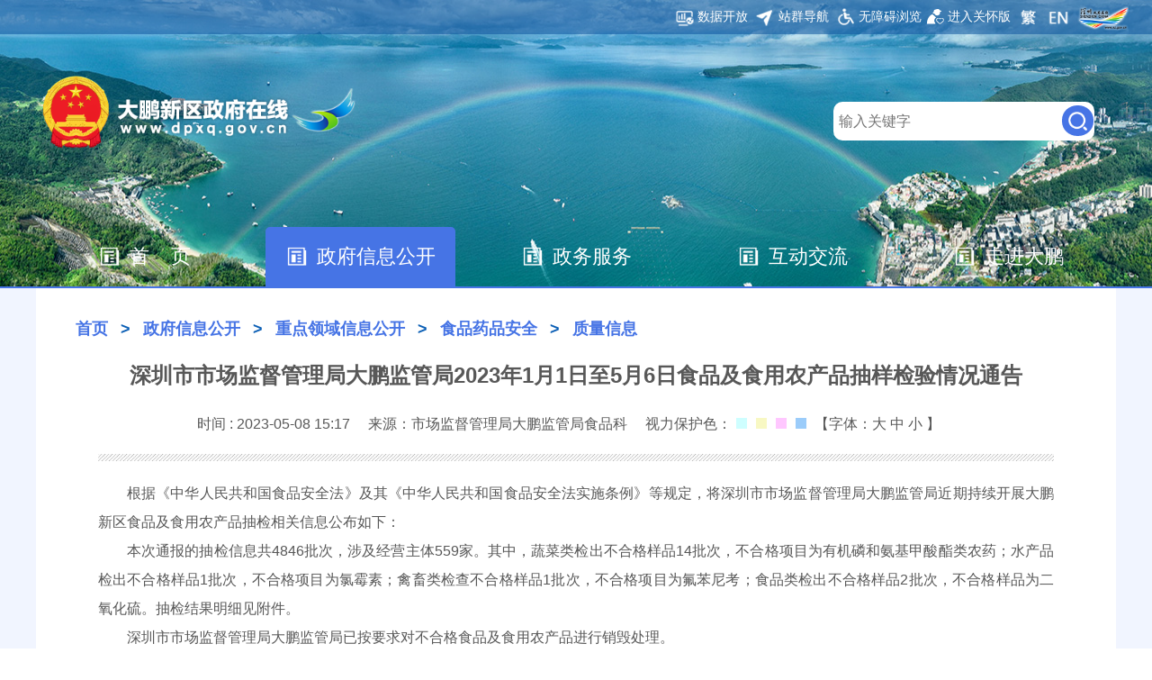

--- FILE ---
content_type: text/html; charset=utf-8
request_url: http://www.dpxq.gov.cn/xxgk/zdly/spyp/zlxx/content/post_10578486.html
body_size: 12127
content:
<!DOCTYPE html
	PUBLIC "-//W3C//DTD XHTML 1.0 Transitional//EN" "http://www.w3.org/TR/xhtml1/DTD/xhtml1-transitional.dtd">
<html xmlns="http://www.w3.org/1999/xhtml" dir="ltr" lang="zh-CN" ;>

<head>
	<!-- 访谈回顾自动跳转 -->
		<meta name="viewport" content="width=device-width, initial-scale=1">
	<meta name="apple-touch-fullscreen" content="yes">
	<meta name="apple-mobile-web-app-capable" content="yes">
	<meta http-equiv="X-UA-Compatible" content="IE=Edge,chrome=1">
	<meta http-equiv="Content-Type" content="text/html; charset=utf-8" />
	<title>深圳市市场监督管理局大鹏监管局2023年1月1日至5月6日食品及食用农产品抽样检验情况通告-大鹏新区政府在线</title>
	<!-- 网站标签开始 -->
	<!--网站栏目概览标签 开始-->
<!-- 网站标签 -->
<meta name="SiteName" content="大鹏新区政府在线" />
<meta name="SiteDomain" content="www.dpxq.gov.cn" />
<meta name="SiteIDCode" content="4403930001" />
<!-- 网站标签end -->
<!-- 栏目标签 -->
<meta  name="ColumnName" content="质量信息"/>
<meta  name="ColumnDescription" content="大鹏新区政府在线信息公开主栏目页下食品药品安全-质量信息的栏目页"/>
<meta name="ColumnKeywords" content="食品质量">
<meta name="ColumnType" content="质量信息" />
<!-- 栏目标签end -->
<!-- 内容标签 -->
<meta name="ArticleTitle" content="深圳市市场监督管理局大鹏监管局2023年1月1日至5月6日食品及食用农产品抽样检验情况通告" />
<meta  name="ContentSource" content="市场监督管理局大鹏监管局食品科"/>
<meta name="PubDate" content="2023-05-08 15:17"/>
<meta name="Url" content="https://www.dpxq.gov.cn/xxgk/zdly/spyp/zlxx/content/post_10578486.html">
<meta  name='Keywords' content="抽样检验"/>
<!-- 内容标签end -->
<!--网站栏目概览标签 结束-->
		<script src="/dpimages/jquery-3.4.1.js"></script>
		<link rel="stylesheet" type="text/css" href="/dpimages/hdjl-global20200927.css" />
		<link rel="stylesheet" type="text/css" href="/dpimages/layout20200528.css" />
		<link rel="stylesheet" href="//g.alicdn.com/de/prismplayer/2.7.4/skins/default/aliplayer-min.css" />
		<script charset="utf-8" type="text/javascript" src="//g.alicdn.com/de/prismplayer/2.7.4/aliplayer-min.js"></script>
		<!--政府在线图标 开始---------->
		<link rel="shortcut icon" type="image/x-icon" media="screen" href="/dpimages/shortcut_icon_logo.png">
		<!--政府在线图标 结束---------->
</head>
<style>
	.xx_con .toutit h6 em {
		height: 16px;
		overflow: hidden;
	}

	em {
		font-style: normal;
	}

	.xx_con .toutit h6 em a {
		height: 12px;
		width: 12px;
		display: inline-block;
		margin: 0 5px;
	}

	a {
		text-decoration: none;
	}

	.xx_con .toutit h6 em a.bg {
		background-color: #cefeff;
	}

	.xx_con .toutit h6 em a.bg2 {
		background-color: #f8f8c3;
	}

	.xx_con .toutit h6 em a.bg3 {
		background-color: #ffc7ff;
	}

	.xx_con .toutit h6 em a.bg4 {
		background-color: #9bccfa;
	}

	.mainList .xx_con p {
		margin: 0;
	}

	.font a {
		color: #585858
	}

	.rightNav {
		top: 350px;
		bottom: 0
	}

	.mainList .xx_con p {
		text-indent: 0
	}

	.mainList .fenx_con a {
		color: none;
		padding: 0;
	}

	.mainList .fenx_con a:hover {
		color: #003d93;
	}
	.mainList  .xx_con h6 span{padding: 0 1em 0 0;}
	.fjdown .tit {font-size:18px; line-height:1; border-left:6px solid #0068b7; padding:0 0 0 10px; color:#0068b7; font-weight:bold;margin-bottom: 10px; }
	.fenx_con {position: relative;padding: 70px 30px 0 30px;margin: 30px 0 0 0;}

.mainList .fenx_con .fjdown p {
    line-height: 2;
    height: auto;
}
	/* .mainList .fenx_left{padding:50px 0 0 0;}
	@media (max-width:770px){
		.mainList .fenx_left{padding:120px 0 0 0;}
	}
	@media (max-width:560px){
		.mainList .fenx_left{padding:100px 0 0 0;}
	} */

	@media (max-width:770px){
		.mainList  .xx_con p img{max-width:100%;height: auto!important;}
	}



</style>

<script>
	$(document).ready(function(){
  $(".color a").click(function(){
	var bgcolor=$(this).css("background-color");
	$(".news_cont_d_wrap").css("background-color",bgcolor)
	});
});

</script>
<!-- 正文字体大小 -->
<script>
	$(document).ready(function() {

				$(".font a").eq(0).click(function() {
					$(".news_cont_d_wrap").css("font-size", "18px");
					$(".news_cont_d_wrap div").css("font-size", "18px");
					$(".news_cont_d_wrap p").css("font-size", "18px");
					$(".news_cont_d_wrap span").css("font-size", "18px");

				});
				$(".font a").eq(1).click(function() {
					$(".news_cont_d_wrap").css("font-size", "16px");
					$(".news_cont_d_wrap div").css("font-size", "14px");
					$(".news_cont_d_wrap p").css("font-size", "14px");
					$(".news_cont_d_wrap span").css("font-size", "14px");

				});
				$(".font a").eq(2).click(function() {
					$(".news_cont_d_wrap").css("font-size", "12px");
					$(".news_cont_d_wrap div").css("font-size", "12px");
					$(".news_cont_d_wrap p").css("font-size", "12px");
					$(".news_cont_d_wrap span").css("font-size", "12px");

				});

			});
</script>

<body>
	<!-- 头部嵌套 -->
	<!-- /web2020/include_heade_2020_final.html -->
		<!--header start-->
		<!-- 通用页面 - 公共头部 -->
<!-- 天气 -->
<script type="text/javascript" src="https://weather.121.com.cn/data_cache/szWeather/sz10day_new.js"></script>
<style>
	@media (max-width: 980px) {
		.top_bg_con .search {
			width: 5em;
		}

		.top_bg_con .search label .btn {
			width: 2.1em;
			float: right;
			margin: 0.3em 1.5%;
			height: 2.1em;
		}

		.top_bg_con .search label .voice {
			border: none;
			background-color: #4674e5;
			border-radius: 100%;
			float: left;
			width: 2.1em;
			margin: 0.3em 1.5%;
			height: 2.1em;
			background-size: 60% auto;
		}

		.top_bg_con .search label a {
			background: url(/dpimages/dapeng20200528.png) center center no-repeat;
		}
	}

	.top_bg_con .search label .btn {
		margin: 0.3em 0.5%;
	}
	.yddslh {display:none;}
	@media (max-width: 770px) {
		.yddslh {display:block;z-index: 99999999;}
		}
	@media (max-width: 780px){
		.menu ul li{width: 19%;}
		.menu ul li.zfxxgk{width: 22%;}
		.yddslh{display:flex;margin: 0 3% 0 0;align-items: center;justify-content: space-between;height: 3.5em;}
		.yddslh img{margin: 0.5em;background-color: #4774e5;border-radius: 5px;width: 29px;}

	}
	.Toplink{
		display:flex;
		justify-content: space-between;
	}
	.Toplink .RightCont{
		width:auto;
		display:flex;
		justify-content: center;
		align-items: center;
		flex-direction: row-reverse;
	}
	.Toplink .RightCont a{
		display: flex;
    	align-items: center;
		width: auto;
	}
	.Toplink .LeftCont{
		width:auto;
	}
	body.useOldFixed  .Toplink .LeftCont{
		width:auto!important;
	}
</style>

		<!-- 移动端适老化 -->
			<div class="yddslh" style="background-color: #4774e5;width: 46px;height: 30px;border-radius: 18%;position: absolute;right: 30px;top: 65px;"> 
				<a rel="noopener noreferrer"  style="" href="javascript:;" onclick="aria.oldFixedStart()" clickhide="false"  >
				<img src="/dpimages/ghb.png" style="width: 45px;margin: 4px auto;" >
				</a >
				  					<a rel="noopener noreferrer"  href="https://www.dpxq.gov.cn/english/index.html" target="_blank" title="英文版"><img src="/dpimages/dapeng20200528_64.png"  /></a>
							</div>
			<!-- 适老化 底部 -->
<div class="top_bg"
	style="background: url(/dpimages/dpzwfs20200925_01.jpg) center top no-repeat;">
	<div class="Toplink AllPcCon">
		<div class="LeftCont">
			<!--天气-->
			<div class="tianqi" id="tianqi" style=" left: 10px;"></div>
			<!--天气 end-->
		</div>
		<div class="RightCont">
			<!-- 头部右上 导航按钮 -->
			            <!-- 政府在线 -->
            <a rel="noopener noreferrer"  class="zx" href="http://www.sz.gov.cn/"><img src="/dpimages/dapeng20200528_79.png"  /></a>
            <!-- 英文站点 -->
             <a rel="noopener noreferrer"  href="https://www.dpxq.gov.cn/english/index.html" target="_blank"
            title="英文版"><img src="/dpimages/dapeng20200528_64.png"  /></a>            <!-- 简繁体转换 -->
            <a rel="noopener noreferrer"  style="font-weight: bolder;line-height: 2.3em;text-align: center" id="StranLink" name="StranLink"
                href="javascript:StranBody();"><img src="/dpimages/dapeng20200528_62.png"  /></a>
            <script src="/js/test.js" type="text/javascript"></script>
            <!-- 无障碍 -->
            <!-- <a rel="noopener noreferrer"  href="#" id="dkwza" title="无障碍浏览"><img src="/dpimages/dapeng20200528_60.png"  /></a> -->
            <a rel="noopener noreferrer"  style="" href="javascript:;" onclick="aria.oldFixedStart()" clickhide="false" openText="进入关怀版" closeText="退出关怀版" ><img style="height: 1.2em;padding-right: 0.3em;" src="/dpimages/dpguanhuaiban.png"> 进入关怀版</a >
            <a rel="noopener noreferrer"   href="javascript:;" onclick="aria.start()" clickhide="false"  title="无障碍浏览"><img src="/dpimages/dapeng20200528_60.png"  /><span>无障碍浏览</span></a>
            <!-- <script src="//service.gd.gov.cn/wza/wza.js?app=www-dpxq"></script>
            <script>
                // IE8 兼容配置 
                        window.onload = function() { cnillWzaInstance.startInit("/js/cnill_polyfill.swf"); }
                document.getElementById("dkwza").onclick = function() { 
                    // 执行实例的init方法 
                    cnillWzaInstance.init(); // cnillWzaInstance为全局变量
                }
            </script> -->
            <!-- 无障碍 end -->
            <!-- 站群导航 -->
            <a rel="noopener noreferrer"  href="/fzgn/zqdh/index.html" target="_blank"
                title="站群导航"><img src="/dpimages/dapeng20200528_56.png"  /><span>站群导航</span></a>
            <!-- 数据开放 -->
            <a rel="noopener noreferrer"  href="https://opendata.sz.gov.cn/data/dataSet/toDataSet/dept/30"
                title="数据开放"><img src="/dpimages/dapeng20200528_58.png"  /><span>数据开放</span></a>
            <!-- 大数据页面 -->
            <!-- <a rel="noopener noreferrer"  href="https://znfx.sz.gov.cn:8081/DataAnalysis/index2086.html" title="智能分析平台"><img src="/dpimages/dpxq_index_znfx_2020.png"></a> -->
            <!-- 知识图谱 -->
            <!-- <a rel="noopener noreferrer"  href="/" title="知识图谱"><img src="/dpimages/dpxq_index_zstp_2020.png"></a> -->
            
	
			<!-- 头部右上 导航按钮 end -->
		</div>
	</div>
	<div class="top_bg_con">
		<div class="logo"><img class="dapeng_top_logo_2020" src="/dpimages/neiyd20200602_08.png"  /></div>
			<div class="search">
				<form action="https://search.gd.gov.cn/search/local_msg/755038" method="get" id="sform" name="searchform"
					target="_blank" onsubmit="return checkForm()">
					<label>
						                    <input class="AllPcCon" name="keywords" type="text" id="sr"  placeholder=" 输入关键字" autocomplete="off" /><input type="submit" class="btn" value=""> </label>
				</form>
			</div>
		</div>
		<div class="menu AllFont">
			<ul>
				<li><a rel="noopener noreferrer"  href="/"><span>首&nbsp;&nbsp;&nbsp;&nbsp;页</span></a></li>
				<li class="zfxxgk"><a rel="noopener noreferrer"  href="/xxgk"><span class="bg2">政府信息公开</span></a></li>
				<li><a rel="noopener noreferrer"  href="/zxfw"><span class="bg3">政务服务</span></a></li>
				<li><a rel="noopener noreferrer"  href="/hdjl"><span class="bg4">互动交流</span></a></li>
				<li><a rel="noopener noreferrer"  href="/zjdp"><span class="bg5">走进大鹏</span></a></li>
			</ul>
		</div>
	</div>

		<!--pm2.5  天气 js-->
			<style>
   /*PM 2.5 修改提示框样式*/
#mytitle {position: absolute;color: #ffffff;max-width: 488px;font-size: 14px;padding: 4px;background: #2291e0; border: solid 1px #e9f7f6; border-radius:5px;}
@media (max-width: 770px){
.tianqi{ display:none; }
}

.tianqi{position: absolute; right: 160px;height: 43px;line-height: 43px;width: 650px;;font-size: 14px;color: #fff;overflow: hidden;    white-space: nowrap;}
.tianqi a{color: #fff;}
.tianqi a:hover{text-decoration: none;}
.tianqi a span{height:43px;font-size: 14px;color: #fff;}
.tianqi a .image{ text-align: center;}
.tianqi a .image div{ text-align: left;}
.tianqi a .img{float:right;width: 38px;height: 40px;float: left;padding: 0px 0 0 0;   }
.tianqi a .img .todayAlarmTK{display:none;}
.tianqi a .img:hover .todayAlarmTK{display:block;}
.tianqi a .img p{    margin: 0;
	line-height: 25px;
	padding: 0px 0px 5px 30px;
	font-size: 14px;
	color: #333;
			}
.tianqi a .img .todayAlarmTK .alarmTitle{ line-height: 20px;
    color: #d90202;
    text-indent: 28px;
    padding: 5px 0;
    margin: 0 auto;
    font-size: 18px;}
.tianqi a .img .todayAlarmTK{ 
   position: absolute;
   top: 50px;
   left:480px;
   width: 500px; 
   line-height: 20px;
   color: #333; 
   border: 1px solid #e2e3e1;
   padding: 18px 10px 10px 90px;
   min-height:60px;
   box-shadow: 5px 5px 10px rgba(0,0,0,.2);}
 
.tianqi a .img .todayAlarmTKMore{display:none;}
   .tianqi a .img:hover .todayAlarmTKMore{display:block;} 
   .tianqi a .img .todayAlarmTKMore a{    
    display: inline-block;
    margin-right: 5px;}
   .todayAlarmTKMore img{margin: 0 2px; }
   .todayAlarmTKMore{ 
   background:#fff;
   position: absolute;
   left: 480px;
   top: 50px;
   line-height: 20px;
   color: #333; 
   border: 1px solid #e2e3e1;
   padding: 10px 10px 10px 10px;
   box-shadow: 5px 5px 10px rgba(0,0,0,.2);}

   .tianqi{width: 518px;}

	</style>

	<script>
$(document).ready(function(){

//天气接口
   var date = new Date();
   var weekday=["星期日","星期一","星期二","星期三","星期四","星期五","星期六"];
   var year=date.getFullYear(); 
   var month=date.getMonth()+1;//月份是从0开始的，所以需要加1
   var day=date.getDate();
   var ymdDate=year+"年"+month+"月"+day+"日"+'&nbsp;';
   var todayWeather=SZ121_10dayWeather.today;
   var report=todayWeather.report;
   var icon1=todayWeather.icon;
   var report=todayWeather.report;
   var ifNext=todayWeather.ifNext;
   var nextIcon='';
   var minT=todayWeather.minT;
   var maxT=todayWeather.maxT;
   var humidity=todayWeather.humidity+'%';
   var maxhumidity=todayWeather.maxhumidity+'%&nbsp;|&nbsp;';
   // 2020年10月28日 修改
   var minU=todayWeather.minU+'%';
   var maxU=todayWeather.maxU+'%&nbsp;|&nbsp;';
   var pubTime=todayWeather.pubTime.substring(todayWeather.pubTime.length-8,todayWeather.pubTime.length-3);

   var ctime=todayWeather.ctime.substring(todayWeather.ctime.length-8,todayWeather.ctime.length-3);
   var time_frame=todayWeather.time_frame+'，';
   if(todayWeather.nextIcon!=undefined && todayWeather.nextIcon!=''){nextIcon='<span style="float:left;"></span><span title="'+time_frame+report+'" class="img image mytooltip" ><img style=" max-width: 32px;max-height: 30px; vertical-align: middle;line-height: 30px;margin-top: 9px;" src="http://weather.sz.gov.cn/images/'+todayWeather.nextIcon+'.png" /></span>';}

//预警接口参数
   var todayAlarm='';
   var todayAlarmIconHtml='';
   
   if(todayAlarm!=undefined &&todayAlarm!=''){
   
   var todayAlarmIconMoreHtml='<span style="width:25px" class="img">'
                            +'<img style=" max-width: 26px;max-height: 30px; vertical-align: middle;line-height: 30px;margin-top: 9px;" src="more20190906.png" />'
							+'<div class="todayAlarmTKMore">';
      for (var i = 0; i < todayAlarm.length; i++) {
	        if(i<=1){
			todayAlarmIconHtml+='<span class="img image"><img style=" max-width: 38px;max-height: 40px; vertical-align: middle;line-height: 30px;margin-top: 9px;" src="http://weather.sz.gov.cn/images/'+todayAlarm[i].icon+'.png" /><div class="todayAlarmTK" style=" background: url(http://weather.sz.gov.cn/images/'+todayAlarm[i].icon+'.png) 10px 20px no-repeat #fff;background-size: 60px;">'
			+'<p class="jg">'+todayAlarm[i].str.replace(/【/, '<b style="color: #0167cc;">【').replace(/】/, '】</b>')+'</p>'
			+'<p class="sj">发布时间：'+todayAlarm[i].date+'</p>'
			+'<p class="dz">发布区域：'+todayAlarm[i].alarmArea+'</p>'
			+'</div></span>'
			}
			todayAlarmIconMoreHtml+='<img src="http://weather.sz.gov.cn/images/'+todayAlarm[i].icon+'.png" />'	
		}
		todayAlarmIconMoreHtml=todayAlarmIconMoreHtml+'</div></span>';		
   }
	if(todayAlarm.length>2){todayAlarmIconHtml=todayAlarmIconHtml+todayAlarmIconMoreHtml}
	if(todayAlarmIconHtml!=''){
			todayAlarmIconHtml=todayAlarmIconHtml+'<span style="width:auto;" class="img">&nbsp;|&nbsp;</span>';
	}
   
//预警接口参数end
//nextIcon='<span style="float: left;">转</span><span title="'+time_frame+report+'" class="img image" ><img style=" max-width: 32px;max-height: 30px; vertical-align: middle;line-height: 30px;margin-top: 9px;" src="http://weather.sz.gov.cn/images/'+todayWeather.nextIcon+'.png" /></span>';
    if (humidity === 'undefined%' || maxhumidity === 'undefined%') {
        humidity = ' ';
        maxhumidity = ' ';
    }
    var weatherHtml='<a href="http://weather.sz.gov.cn">'
				  +'<span style="float:left;">'+ymdDate+weekday[date.getDay()]+'&nbsp;|&nbsp;</span>'
				  + todayAlarmIconHtml
              +'<span title="'+time_frame+report+'" class="img image mytooltip"><img style=" max-width: 32px;max-height: 30px; vertical-align: middle;line-height: 30px;margin-top: 9px;" src="http://weather.sz.gov.cn/images/'+icon1+'.png" /></span>' +nextIcon
	            +'<span title="'+time_frame+report+'"  class="tqzk mytooltip" style="">'+minT+'-'+maxT+'℃&nbsp;|&nbsp;'+minU+'-'+maxU+'</span>'
              +'<span   class="tqzk"  style="">最后更新:'+pubTime+'&nbsp;|</span>'
              +'<span class="tqzk" title="更多..." style="">&nbsp;更多</span>'
              +'</a>';

            //   +'<img style="vertical-align: middle;width: 20px;margin: 0px 2px 2px 2px;" src="/images/PM2.5-10.png" />'
            //   +'<span style="" class="tqzk mytooltip" id="pm_desc" title="更多..." style="">PM2.5~100 浓度</span>'
				  
    $("#tianqi").html(weatherHtml);

//天气接口end

	 
});

 /*

//南澳 葵涌 PM2.5接口
//时间格式化
function dateFormat(fmt, date) {
    let ret;
    const opt = {
        "Y+": date.getFullYear().toString(),        // 年
        "m+": (date.getMonth() + 1).toString(),     // 月
        "d+": date.getDate().toString(),            // 日
        "H+": date.getHours().toString(),           // 时
        "M+": date.getMinutes().toString(),         // 分
        "S+": date.getSeconds().toString()          // 秒
        // 有其他格式化字符需求可以继续添加，必须转化成字符串
    };
    for (let k in opt) {
        ret = new RegExp("(" + k + ")").exec(fmt);
        if (ret) {
            fmt = fmt.replace(ret[1], (ret[1].length == 1) ? (opt[k]) : (opt[k].padStart(ret[1].length, "0")))
        };
    };
    return fmt;
}
// 字符串转换为时间
function convertDateFromString(dateString) { 
	if (dateString) { 
		var arr1 = dateString.split(" "); 
		var d = arr1[0].split('-');
		var t = arr1[1].split(':'); 
		
		return new Date(d[0], d[1] - 1, d[2], t[0], t[1], t[2]);
	} 
}


function loadMessage(){
		var utime;
		var kuiyong_2;
		var kuiyong_10;
		var nanao_2;
		var nanao_10;
		var tuyang_2;
		var tuyang_10;
		var tuyang_y;
		
		$.ajax({url:"http://113.105.69.189:9090/jointos/air",success:function(result){
		// json数组格式化	
		var json= JSON.parse(result);

    //utime = json[0].monitor_time;
		// 遍历组装数据
		for (var i = 0; i < json.length; i++) { 
			var obj = json[i];
			
			if(obj.site_name === '葵涌') {
				// pm2.5
				if (obj.monitor_factor_code === 'a34004'){
				   //console.log('葵涌pm2.5:' + obj.monitor_value);
				   kuiyong_2 = obj.monitor_value;
				// pm10
				} else if (obj.monitor_factor_code === 'a34002') {
				   //console.log('葵涌pm10:' + obj.monitor_value);
				   kuiyong_10 = obj.monitor_value;				   
				}
			} else if (obj.site_name === '南澳') {
				// pm2.5
				if (obj.monitor_factor_code === 'a34004'){
				   //console.log('南澳pm2.5:' + obj.monitor_value);
				   nanao_2 = obj.monitor_value;
				// pm10
				} else if (obj.monitor_factor_code === 'a34002') {
				   //console.log('南澳 pm10:' + obj.monitor_value);
				   nanao_10 = obj.monitor_value;
				}
			}
        }	 
		}});
		
		
		$.ajax({url:"http://113.105.69.189:9090/jointos/dusty",success:function(result){
		// json数组格式化	
		var json= JSON.parse(result);

utime = json[0].monitor_time;
		// 遍历组装数据
		for (var i = 0; i < json.length; i++) { 
			var obj = json[i];

			if(obj.site_name === '深圳市沙鱼涌码头') {
				// pm2.5
				if (obj.monitor_factor_code === 'a34004'){
				   console.log('土洋pm2.5:' + obj.monitor_value);
				   tuyang_2 = obj.monitor_value;
				// pm10
				} else if (obj.monitor_factor_code === 'a34002') {
				   console.log('土洋pm10:' + obj.monitor_value);
				   tuyang_10 = obj.monitor_value;				   
				} else if (obj.monitor_factor_code === 'a34001') {
				   //console.log('土洋扬尘:' + obj.monitor_value);
				   tuyang_y = obj.monitor_value;				   
				}
			}
    }	 
	  }});

    //等待接口返回，延时拼装数据
    setTimeout(function (){
          // 更新时间
          if (utime === undefined) {
            console.log("----------- jointos/air 接口返回错误！ ------------");
            return;
          }
          var update_time = convertDateFromString(utime);
          var fmt_update_time = dateFormat("YYYY年mm月dd日HH时", update_time)
          // 数值截取
          if (tuyang_2 === undefined) {
            console.log("----------- jointos/dusty 接口返回错误，已做错误处理！ ------------");
            tuyang_2 = '-';
            tuyang_10 = '-';
            tuyang_y = '-';
          }
          kuiyong_2 = kuiyong_2.split(".")[0];
          kuiyong_10 = kuiyong_10.split(".")[0];
          nanao_2 = nanao_2.split(".")[0];
          nanao_10 = nanao_10.split(".")[0];
          var pm_str = fmt_update_time  +  '，'
          +'葵涌 PM<SUB>2.5</SUB>：'+ kuiyong_2 +' μg/m³，PM<SUB>10</SUB>：'+ kuiyong_10 +' μg/m³，<br>'
          +'南澳 PM<SUB>2.5</SUB>：'+ nanao_2 +' μg/m³，PM<SUB>10</SUB>：'+ nanao_10 +' μg/m³，'
          +'土洋码头 PM<SUB>2.5</SUB>：'+ tuyang_2 +' μg/m³，<br>PM<SUB>10</SUB>：'+ tuyang_10 +' μg/m³，TSP：'+ tuyang_y +' μg/m³。';
          document.getElementById('pm_desc').setAttribute("title",pm_str);
    }, 500);
		
}

// 开始加载pm2.5数据
loadMessage();
//left: 1018px;
    //top: 54px;

//PM2.5接口
$(function () {
        var x = 10;
        var y = 20;
        var newtitle = '';
        $('span.mytooltip1').mouseover(function (e) {
            newtitle = this.title;
            this.title = '';
            // $('html').append('<div id="mytitle" >' + newtitle + '</div>');
            $('#mytitle1').css({
                'left': (e.pageX + x + 'px'),
                'top': (e.pageY + y + 60 + 'px')
            }).show();
        }).mouseout(function () {
            this.title = newtitle;
            $('#mytitle1').remove();
        }).mousemove(function (e) {
            $('#mytitle1').css({
                'left': (e.pageX + x -300 + 'px'),
                'top': (e.pageY + y + 10 + 'px')
            }).show();
        })
    });

*/


	</script>
		<!--pm2.5  天气 js-->
	<!-- 导航栏高亮 -->
	<script>
		$(document).ready(function(){
        var url = window.location.href;
        if(url.indexOf("xxgk")>=0){
        document.getElementsByClassName("menu AllFont")[0].getElementsByTagName("li")[1].className = "hover"
        }else if( url.indexOf("zxfw") >=0 ){
        document.getElementsByClassName("menu AllFont")[0].getElementsByTagName("li")[2].className = "hover"
        }else if( url.indexOf("hdjl") >=0 ){
        document.getElementsByClassName("menu AllFont")[0].getElementsByTagName("li")[3].className = "hover"
        }else if( url.indexOf("zjdp") >=0 ){
        document.getElementsByClassName("menu AllFont")[0].getElementsByTagName("li")[4].className = "hover"
        }else{
        document.getElementsByClassName("menu AllFont")[0].getElementsByTagName("li")[0].className = "hover"
        };
    });
	</script>
		<!--header end-->	
	<!-- 头部嵌套 end -->
	<div class="conterBg">
		<div class="mainList">
			<div class="nei_tit">
				<a href="https://www.dpxq.gov.cn/">首页</a>&nbsp;&gt;&nbsp;<a href="https://www.dpxq.gov.cn/xxgk">政府信息公开</a>&nbsp;&gt;&nbsp;<a href="https://www.dpxq.gov.cn/xxgk/zdly">重点领域信息公开</a>&nbsp;&gt;&nbsp;<a href="http://www.dpxq.gov.cn/xxgk/zdly/spyp/zlxx/">食品药品安全</a>&nbsp;&gt;&nbsp;<a href="https://www.dpxq.gov.cn/xxgk/zdly/spyp/zlxx">质量信息</a>
			</div>
			<div class="xx_con">
				<div class="toutit">
					<h1>深圳市市场监督管理局大鹏监管局2023年1月1日至5月6日食品及食用农产品抽样检验情况通告
									</h1>
					<h6>
						<div style="float: right; top: -4px; background-image: url(http://www.szft.gov.cn/images/112.png); width: 180px; height: 110px; position: absolute; z-index: 99999; text-align: center; right: 150px; display: none;" id="gd"> <span style="color:red;font-weight:900;line-height: 4px;font-family: 微软雅黑;font-size:14px; position: relative; top: 60px;">归档时间 <br><p id="gdsj_time" style="color: red;"></p></span></div>
					<!-- <span id="gdsj" style="display:none" >2023-05-08</span> -->
						<span>时间 : 2023-05-08 15:17</span>
						<input id="ahr_id" type="hidden" value="" />
						<span id="xxly">来源：市场监督管理局大鹏监管局食品科 </span>
						<em class="color">视力保护色：<a rel="noopener noreferrer" href="javascript:void(0);" class="bg"></a><a rel="noopener noreferrer" href="javascript:void(0);" class="bg2"></a><a rel="noopener noreferrer" href="javascript:void(0);" class="bg3"></a><a rel="noopener noreferrer" href="javascript:void(0);" class="bg4"></a></em>
						<span class="font">【字体：<a rel="noopener noreferrer" href="javascript:void(0);" class="zt0">大</a>&nbsp;<a rel="noopener noreferrer" href="javascript:void(0);" class="zt1">中</a>&nbsp;<a rel="noopener noreferrer" href="javascript:void(0);" class="zt2">小</a> 】</span>
					</h6>
				</div>
				<div class="news_cont_d_wrap">
					<p style="text-align: justify;">　　根据《中华人民共和国食品安全法》及其《中华人民共和国食品安全法实施条例》等规定，将深圳市市场监督管理局大鹏监管局近期持续开展大鹏新区食品及食用农产品抽检相关信息公布如下：</p><p style="text-align: justify;">　　本次通报的抽检信息共4846批次，涉及经营主体559家。其中，蔬菜类检出不合格样品14批次，不合格项目为有机磷和氨基甲酸酯类农药；水产品检出不合格样品1批次，不合格项目为氯霉素；禽畜类检查不合格样品1批次，不合格项目为氟苯尼考；食品类检出不合格样品2批次，不合格样品为二氧化硫。抽检结果明细见附件。</p><p style="text-align: justify;">　　深圳市市场监督管理局大鹏监管局已按要求对不合格食品及食用农产品进行销毁处理。</p><p style="text-align: justify;">　　特此通告。</p><p style="text-align: justify;">　　附件：抽检结果明细表</p><p style="text-align: right;">深圳市市场监督管理局大鹏监管局</p><p style="text-align: right;">2023年5月8日</p>
				</div>
			</div>
			<div class="fenx_con">
				<div class="fjdown">
												
					
												<div class="tit">附件下载：</div>
						<p><a rel="noopener noreferrer" class="link doc" href="https://www.dpxq.gov.cn/attachment/1/1296/1296425/10578486.xlsx">
								<span><img src="/dpimages/baoanzhengfuzaixian_nyfj2017.png" style="vertical-align: middle;margin-right: 10px;"></span>抽检结果明细表.xlsx
							</a></p>
																					</div>
			</div>
			<div class="fenx_con">
				
				
<link rel="stylesheet" rel="stylesheet" type="text/css" href="/share/share.css">
      
       <div class="fenx_left"> 
        
         分享到：<div id="share-1" style="display: inline-block;" data-sites="wechat ,weibo, qq, qzone"></div>
         
       
        <script src="/share/jquery.share.min.js"></script>
<script>
    $('#share-1').share();
    $('#share-2').share({sites: ['qzone', 'qq', 'weibo','wechat']});
    $('#share-3').share();
    $('#share-4').share();
</script> 
       </div> 
       <!--分享结束--> 
				<div class="daying"><a rel="noopener noreferrer" href="javascript:void(0)"
						onclick="window.opener=null;window.open('','_self');window.close()">【关闭窗口】</a></div>
			</div>
		</div>


		<!--footer start-->
		<style>
    /* 网站找错图标 */
#_span_jiucuo img {width: 88px;}    

@media (max-width: 780px){
    /* #_span_jiucuo img {width: 50px;position: absolute;top: 48px;right: -6px;} */
    /* 横板 */
    #_span_jiucuo img {width: 50px;position: absolute;top: 4px;right: 50px;}
    .footer .RightPic  { width: 3em;}
    .footer .RightPic {position: absolute;right: 5em;top: 5em;max-width: 3em;}
    #_span_jiucuo img {width: 50px;position: absolute;top: 4px;right: -50px;}
}
    .footer span.BAimg{background: url(/dpimages/dapeng20200528_206.png) 10px center no-repeat;    padding: 0 1em 0 1.5em;
    background-size: auto 1em;}

.footer span#slywza-icon img{margin:0;border:0;background: #fff;width: 88px;}
.footer .RightPic  a.ariaskiptheme {padding: 0 1em;}
@media (max-width: 780px) {
   .footer span#slywza-icon img {width: 50px;margin-top: 2px;margin-left: 25px;}
   .footer .RightPic a.ariaskiptheme { padding: 0;}
}
</style>
<div class="footer footerIndex mfooter mfooterIndex">
	<p><em>
      
      <a rel="noopener noreferrer"  href="https://www.dpxq.gov.cn/fzgn/gywm/content/post_3510322.html"  >关于我们</a>| 
      
      
      <a rel="noopener noreferrer"  href="https://www.dpxq.gov.cn/fzgn/bqbh/content/post_3505973.html"  >版权保护</a>|
      
      
      <a rel="noopener noreferrer"  href="https://www.dpxq.gov.cn/fzgn/yssm/content/post_3502129.html"  >隐私声明</a>|
      
      
      <a rel="noopener noreferrer"  href="https://www.dpxq.gov.cn/fzgn/wzgk/content/post_3466524.html"  >网站概况</a>|
      
      
      <a rel="noopener noreferrer"  href="https://www.dpxq.gov.cn/fzgn/wzdh/index.html"  >网站导航</a>|
      
     <!--a rel="noopener noreferrer"  href="/fzgn/content/post_9925919.html"  >联系我们</a-->
     </em><span><font><a rel="noopener noreferrer"  href="http://beian.miit.gov.cn" target="_blank"  >粤ICP备12075959号-1</a></font></span>
     <span class="BAimg"><font><a rel="noopener noreferrer"  href="http://www.beian.gov.cn/portal/registerSystemInfo?recordcode=44031202000003" target="_blank">粤公网安备44031202000003号</a> </font></span>
     <span>网站标识码：4403930001</span>
     </p>
    <p><span>主办单位：深圳市大鹏新区综合办公室</span><span>通讯地址：深圳市大鹏新区葵涌街道金岭路1号</span><span>政务服务便民热线：0755-12345</span></p>
    <!-- <p><span>行政执法监督电话：0755-28336550</span><span>行政执法监督邮箱：zfbzfxtjdk@dpxq.gov.cn</span></p> -->
    <p><span>建议您使用1366×768以上分辨率，IE9.0或以上版本浏览器访问本站，以获得最佳用户体验。</span></p>
    <p class="RightPic">
        <a rel="noopener noreferrer"  href="http://bszs.conac.cn/sitename?method=show&amp;id=08598B8A32AE2C4EE053012819ACBA02" target="_blank"><img src="/pubimages/dpxq/dapongxq20170512_75.png"  /></a>
        <script id="_jiucuo_" sitecode="4403930001" src="https://zfwzgl.www.gov.cn/exposure/jiucuo.js"></script>
        <span id="slywza-icon" style=""><img style="" src="/dpimages/slhwzatm.png" title="适老化无障碍" alt="适老化无障碍"></span>
    </p>
</div>
<link rel="stylesheet" type="text/css" href="/dpimages/wailian_tanchukuang_css20191202.css" />
<script type="text/javascript" src="/dpimages/tanchukuang_js20180515.js"></script>

<!---适老化---> 
 <script defer async type="text/javascript" src="/szslh/dist/aria.js?appid=bb808f0f96580b16299457caedcef174" charset="utf-8"></script> 

		<!--footer end-->
		<!--rightNav start-->
		<div class="rightNav">
	<ul>
    	<li><a rel="noopener noreferrer"  title="AI智能问答" href="/znjqr"><img src="/dpimages/dapeng20200528_10.png"  /></a></li>
    	<li><a rel="noopener noreferrer"  title="移动门户" href="https://www.dpxq.gov.cn/fzgn/ydmhjs/index.html"><img src="/dpimages/dapeng20200528_16.png"  /></a></li>
    	<li><a rel="noopener noreferrer"  title="微信公众平台" href="/hdjl/zwxmt/"><img src="/dpimages/dapeng20200528_26.png"  /></a></li>
    	<li><a rel="noopener noreferrer"  title="微博" href="http://weibo.com/u/2858032384?s=6cm7D0"><img src="/dpimages/dapeng20200528_29.png"  /></a></li>
    </ul>
</div>
		<!--rightNav end-->
	</div>
	<!-- 网脉嵌码 -->
	<script id="_trs_ta_js" src="//ta.trs.cn/c/js/ta.js?mpid=2086" async="async" defer="defer"></script> 
<!-- 文档属性 -->
<div id="NewsArticleID" style="display:none;">10578486</div>
<div id="NewsArticleTitle" style="display:none;">深圳市市场监督管理局大鹏监管局2023年1月1日至5月6日食品及食用农产品抽样检验情况通告</div>
<div id="NewsEditionNumber" style="display:none;">45949</div>
<div id="NewsEditionName" style="display:none;">质量信息</div>
<div id="NewsSource" style="display:none">市场监督管理局大鹏监管局食品科</div>
<div id="NewsType" style="display:none">normal</div>

<script>window.NFCMS_SITE_ID=755038;window.NFCMS_PUB_TYPE="post";window.NFCMS_POST_ID="10578486";window.NFCMS_CAT_ID="45949";</script><script src="//statistics.gd.gov.cn/scripts/s.js?t=1710928983" async></script>
	<!-- 网脉嵌码-end -->
	<script>
var curWwwPath=window.document.location.href;
var chnldesc="质量信息-"+curWwwPath+"-45949";
var keywords="";
var flag=true;

     /*设置Cookie*/
function setCookie(c_name, value) {
 var exdate = new Date(); //获取当前时间　
 exdate.setDate(exdate.getDate() + 365);　 //过期时间　　　　
 document.cookie = c_name + "=" +escape(value) +";expires="+exdate.toGMTString()+";path=/"; 
};
/*获取Cookie*/
function getCookie(c_name) {
 var cookies = document.cookie; //获取cookie值
 var cookieLen = cookies.length; //获取cookie长度
 if (cookieLen > 0) { //cookie不为空时
  var c_start = cookies.indexOf(c_name + '='); //查找需要cookie值在cookie中序号
  if (c_start > -1) { //cookie值存在时
   c_start += c_name.length + 1; //获取cookie值开始序列号
   var c_end = cookies.indexOf(';', c_start); //获取cookie值结束序列号
   if (c_end == -1) { //当cookie是最后一个时
    c_end = cookieLen; //设置cookie值结束序列号为cookie长度
   };
   var cookieStr = unescape(cookies.substring(c_start, c_end)); //获取解码cookie值
   //var cookieObj = cookieStr.split(';'); //分割cookie值
   //index = ((index == null) ? 0 : index); //判断index是否传值
   //var goalObj = cookieObj[index]; //索引数组
   //var goalStr = goalObj.split('=');
   //var getcook = goalStr[1]; //获取需要取的cookie值
   return cookieStr;
  }
 } else {
  console.log('页面没有cookie');
  return "";
 }
};
     /*设置关键词*/
function setKeywords(){
keywords=getCookie('keywords');
if(keywords!=null&&keywords!=""){
 var keyword= keywords.split(',');  
 for(var i=0;i<keyword.length;i++){
   var chnldesc1=chnldesc.split('-');
   var keyword1=keyword[i].split('-');
   if(keyword1[0]==chnldesc1[0]){
    flag=false;
    break;   
   }
  }
 if(flag){//当前关键词未包含
   if(keyword.length==5)keywords=keywords.substring(keywords.indexOf(",")+1);//已有5个关键词
   keywords=keywords+","+chnldesc;
   setCookie('keywords',keywords);
  }
  
 }else{setCookie('keywords',chnldesc);}
}
  setKeywords();
  console.log(getCookie('keywords')+"__________"); //打印查询cookie值
</script>
	<style>
		.social-share .icon-wechat {
			position: relative;
			color: #7bc549;
			border-color: #7bc549;
		}

		.social-share .icon-weibo {
			color: #ff763b;
			border-color: #ff763b;
		}

		.social-share .icon-qq {
			color: #56b6e7;
			border-color: #56b6e7;
		}

		.social-share .icon-qzone {
			color: #FDBE3D;
			border-color: #FDBE3D;
		}
	</style>
	<script>
		$(function(){
			var ahr_id=$("#ahr_id").val();
              if(ahr_id!=null&&ahr_id!=""){
                ahr_id=ahr_id.replace(/大鹏新区/, "");
                $("#xxly").text("信息来源：大鹏新区"+ahr_id);
              }
              var sr="市场监督管理局大鹏监管局食品科";
              if(sr==""||sr=="本网"){
                $("#xxly").text("信息来源：大鹏新区");
              }
		})
	</script>

	    <script>

    function parseISO8601(dateStringInRange) {
   var isoExp = /^\s*(\d{4})-(\d\d)-(\d\d)\s*$/,
       date = new Date(NaN), month,
       parts = isoExp.exec(dateStringInRange);

   if(parts) {
     month = +parts[2];
     date.setFullYear(parts[1], month - 1, parts[3]);
     if(month != date.getMonth() + 1) {
       date.setTime(NaN);
     }
   }
   return date;
 }
        var str ='2023-05-08';//原文本格式"2015-05-26";
        var date = parseISO8601(str).getTime(); //获取发布时间
	var now= new Date().getTime();//获取当前时间   
	if(date!=""||date!=null){	
		var timeCha = now-date; //相差毫秒数 2592000000 = 30天  31536000000 一年
		if(timeCha > 1 ){
			var guiDangTime = date+2592000000*5  ; // 归档时间是30天后  31536000000 1年  15768000000 半年
			var guiDangO = new Date();    //归档时间Date对象
			guiDangO.setTime(guiDangTime)
			var y = guiDangO.getFullYear();      
			var m = guiDangO.getMonth() + 1;  
			m = m < 10 ? ('0' + m) : m; 
			var d = guiDangO.getDate();    
			d = d < 10 ? ('0' + d) : d;  
         $("#gdsj_time").text(y+"-"+m+"-"+d);
				 
		}
	}
	if ( "45949" == "46641") {
		$("#gd").show();
	}




			</script> 
</body>

</html>

--- FILE ---
content_type: text/css
request_url: http://www.dpxq.gov.cn/dpimages/hdjl-global20200927.css
body_size: 14111
content:
/***********全局重置CSS*****************/
body,h1,h2,h3,h4,h5,h6,dl,dd,input,button{margin:0; font-size:16px;}
p{ margin:0;}
ul,ol,li{padding-left:0;list-style-type:none; margin:0;}
img{border:0;}/***消除img默认边框*****/
a{text-decoration:none;}/* 链接无下划线 */
a:hover{cursor:pointer;text-decoration:underline;} /*鼠标在链接上出下划线,为手势形态 */
table {border-collapse:collapse;}/*细线表格*/
em{font-style:normal;}
html{ overflow-y:scroll;}/***默认让所有浏览器出现右边滚动条****/
.clear{font-size:0;line-height:0;height:0;clear:both;overflow:hidden;display:block;}
:focus{ outline: 0;}
/***默认清除浮动****/
body {font-family:"微软雅黑","sans-serif","Arial";}
/****************全局头尾*****************/
.footer{ font-size:14px; line-height:2.5; color:#2d2d2d; text-align:center; padding:1em 0;border-top:3px solid #4674e5; }
.footer span{ padding:0 1em;}
.footer a{padding:0 0.4em;color:#2d2d2d; }
.footer span.BAimg{ background:url(dapeng20200528_206.png) 10px center no-repeat; padding:0 1em 0 1.5em; background-size:auto 1em;}
.footer .RightPic{ text-align:center;}
/****中间头部样式***/

/*--全局样式--*/

.AllLeftCon{ float:left;}
.AllRightCon{ float:right;}
.AllYdCon{ display:none;}
.ALLWidth{ width:49%;}


.AllListCon li{ overflow:hidden; line-height:2.5; height:2.5em;}
.AllListCon ul li span{ float:right; color:#85878d; }
.AllListCon ul li a{ color:#000;}
.AllListCon ul li:before{content:'\3002';  color:#4674e5; display: inline-block;margin-right: 10px;}

/* .indexBG{ background:#dbe4fe url(dapengindexbg20200608_02.jpg) center bottom no-repeat;} */
.indextop_bg{ background:url(dapengindexbg20200608_01.jpg) top center no-repeat;}
.top_bg{ background:url(hdjl-dapeng20200927_01.jpg) center top no-repeat;  background-size:auto 100%; border-bottom:2px solid #4674e5; }
.Toplink{ font-size:14px; color:#fff; line-height:2.7; height:2.7em; background:rgba(0,74,152,.5); padding:0 2%; overflow:hidden;}
.Toplink a{ color:#fff;}
.Toplink .LeftCont{ float:left; width:60%;}
/* .Toplink .LeftCont span{ background:url(dapeng20200528_51.png) left center no-repeat; padding:0 0 0 100px;} */
.Toplink .RightCont{ float:right; width:40%; text-align:right;}
.Toplink .RightCont a{ float:right; width:2em; height:2em;  margin:0.3em 0.2em;}
.Toplink .RightCont a img{ height:100%;}
.Toplink .RightCont a.zx{ margin:0.3em 0 0 0.2em; height:2em; width:auto;}

.top_bg_con{ max-width:1200px;  display:table; margin:2.3em auto 5em auto; width:100%;}
.top_bg_con .logo{ width:30%;  display:table-cell; vertical-align:bottom; }
.top_bg_con .logo img{ width:100%;max-width:360px;}
.top_bg_con .ZFlogo{ width:14.5%;display:table-cell; vertical-align:bottom;}
.top_bg_con .ZFlogo img{ width:100%;}
.top_bg_con .search{ width:51.5%;display:table-cell; vertical-align:bottom; text-align:right; padding:0 2%;}
.top_bg_con .search label{ background:#fff; width:100%; max-width:290px; height:2.7em; line-height:2.7; border-radius:10px; display:inline-block; margin:0 0 1em 0; overflow:hidden;}
.top_bg_con .search label a{ background:url(dapeng20200528_13.png) center center no-repeat; width:17%;  float:left;}
.top_bg_con .search label a:hover{ text-decoration:none;}
.top_bg_con .search label input{ width:67%; border:none; background:none; float:left; color:#989898; height:2.7em;}
.top_bg_con .search label .btn{ border:none; background:#4674e5 url(neiyd20200602_12.png) center center no-repeat; border-radius:100%; float:right; width:12%; margin:0.3em 0.5%; height:2.1em; background-size:60% auto;}

.menu{ max-width:1200px; margin:1.5em auto 0 auto; font-size:22px; line-height:3; }
.menu ul{ overflow:hidden;}
.menu ul li{ width:20%; float:left; text-align:center;}
.menu ul li a{ color:#fff; display:inline-block; padding:0 1em; }
.menu ul li a span{ display:inline-block;background:url(dapeng20200923.png) left center no-repeat; padding:0 0 0 35px; background-size:auto 1.2em;}
.menu ul li a:hover,.menu ul li.hover a{ background-color:#4674e5;  border-radius:5px 5px 0 0;}
/* .menu ul li span.bg2{ background-image:url(dapeng20200923-02.png)}
.menu ul li span.bg3{ background-image:url(dapeng20200923-03.png)}
.menu ul li span.bg4{ background-image:url(dapeng20200923-04.png)}
.menu ul li span.bg5{background-image:url(dapeng20200923-05.png)} */

/*--首页---*/

.indexCont{ margin:0 3%; }
.indexCont:after { clear: both;line-height: 0;
    display: table;
    content: '';}
.indexCont .main{ margin:30px 0;}

.main .leftCont{width:41.6%;  position:relative;}
.main .device {overflow:hidden; position:relative;height:395px;  }
.main .device .swiper-container{background:#425dae;}
.main .swiper-container,.main .swiper-container2 {position:relative;overflow:hidden;z-index:1; height:100%;}
.main .swiper-wrapper {position:relative;}
.main .swiper-free-mode > .swiper-wrapper {margin: 0 auto;}
.main .swiper-slide {float: left; position:relative; overflow:hidden;}
.main .swiper-button-next,.main  .swiper-button-prev{ background:#486bd2; border-radius:100%; padding:0.4em 0.7em; color:#fff; width:auto; height:auto;}
.swiper-button-next:after, .swiper-button-prev:after{ font-size:1em;}
.main .swiper-slide img{ height:100%; width:100%; display:block;}
.main .swiper-slide p{ position:absolute; bottom:0px; height:4em; line-height:4; color:#fff; text-indent:2em; background:rgba(0,0,0,.7); width:70%; overflow:hidden; z-index:98; padding:0 30% 0 0;}
.main .swiper-pagination { position: absolute; z-index: 20;
 right:0px; bottom:1.6em;z-index:99; text-align:right;}
.main .swiper-pagination-bullet { display: inline-block;width:0.6em;height:0.6em;border-radius:100%;background: #6c6c6c;margin-right:0.5em;cursor: pointer; opacity:10;}
.main .swiper-pagination-bullet-active {background:#ff8e2a;}
 
 
.main .NewsList{ margin:13px 0 0 0; }
.main .NewsList .cont{ background:#45a2f5; padding:0.8em 1.5em;}
.main .NewsList .tab_tit{  line-height:2; font-size:18px; border-bottom:1px solid #fff; margin:0 0 1em 0;}
.main .NewsList .tab_tit span{ display:inline-block; width:25%; color:#c3ddfb; cursor:pointer; font-weight:bold; text-align:center; height:2em; overflow:hidden;}
.main .NewsList .tab_tit span  a{ color:#c3ddfb; display:inline;}
.main .NewsList .tab_tit span.hover{ border-bottom:4px solid #fff; color:#fff;}
.main .NewsList .tab_tit span.hover a{ color:#fff;}
.main .NewsList .tab_tit span a:hover{ text-decoration:none;}
.main .NewsList .tab_con{ display:none;}
.main .NewsList ul{ padding:0 0 0.5em 0;}
.main .NewsList ul li{ line-height:2.8;    overflow:hidden; height:2.8em; color:#fff;}
.main .NewsList ul li a{ color:#fff; }
.main .NewsList ul li span{ float:right;}

.main .rightCont{width:57.4%; margin:0 0 0 1%;  position:relative;}
.main .rightCont .ZwfwCont{ position:relative; z-index:9;}
.main .rightCont .ZwfwCont  .cont{ background:#4674e5; padding:1.2em 1em 0 1em;}
.main .rightCont .ZwfwCont .tit{ text-align:center; background:url(indexpic20200608_03.png) center center no-repeat; background-size:95% auto; margin:0 0 1em 0;vertical-align:middle; height:3.6em;}
.main .rightCont .ZwfwCont .tit img{ width:45%; }

.main .ContTopZwfw{height:300px; border-top:1px solid #3764d3; font-size:14px; }
.main .ContTopZwfw .leftconList{ float:left; width:23%;  z-index:8;transition: all 0.3s cubic-bezier(0.4, 0, 0.2, 1), z-index 0s 0.12s;}
.main .ContTopZwfw .leftconList .cont2{ margin:7px 0 0 0;height:300px; overflow:hidden;}
.main .ContTopZwfw .leftconList .tit2{ font-size:18px; font-weight:bold; line-height:3.2;  text-align:center; color:#fff;}
.main .ZwfwCont .listcont li{ text-align:center; line-height:1.3;  border-top:1px solid #a3baf2; display:table;width:90%; margin:0 5%;}
.main .ContTopZwfw .leftconList li.hide{ display:none;}
.main .ZwfwCont .listcont li a{   color:#fff; transition: all 0.15s ease-in-out;display:table-cell; vertical-align:middle;height:48px;}
.main .ZwfwCont .listcont li a span{}

.main .ContTopZwfw .conGXnumber{ width:54%; float:left; }
.main .ContTopZwfw .conGXnumber .cont2{ background:#6b8ff8;}
.main .ContTopZwfw .conGXnumber .tit2{background:url(index20200608_07.jpg) top center no-repeat; background-size:100% auto;}
.main .ZwfwCont .conGXnumber .listcont{background:#f4fdff; padding:0 5%;margin:0 2%; }
.main .ZwfwCont .conGXnumber ul,.main .ZwfwCont .conGXnumber ol{ width:100%; overflow:hidden;  padding:1.2em 0 0 0; }
.main .ZwfwCont .conGXnumber li.hide{ display:block;}
.main .ZwfwCont .conGXnumber ul li{ float:left; width:24%; margin:0 0.5%; text-align:center;  line-height:1.5;  border:none;}
.main .ZwfwCont .conGXnumber li a{ color:#424242; display:block; height:auto; }
.main .ZwfwCont .conGXnumber ul li a span{ height:3.5em; margin:0 auto;background:url(index20200608_11.png) center center no-repeat;background-size: auto 90%; display:block;}
.main .ZwfwCont .conGXnumber ul li a span.bg2{ background-image:url(index20200608_13.png);}
.main .ZwfwCont .conGXnumber ul li a span.bg3{ background-image:url(index20200608_15.png);}
.main .ZwfwCont .conGXnumber ul li a span.bg4{ background-image:url(index20200608_17.png);}
.main .ZwfwCont .conGXnumber ul li a span.bg5{ background-image:url(indexbtn20200609.png);}
.main .ZwfwCont .conGXnumber ul li a span.bg6{ background-image:url(indexbtn20200609-02.png);}
.main .ZwfwCont .conGXnumber ul li a span.bg7{ background-image:url(indexbtn20200609-03.png);}
.main .ZwfwCont .conGXnumber ul li a span.bg8{ background-image:url(indexbtn20200609-04.png);}

.main .ZwfwCont .conGXnumber ol li{ float:left; width:50%; margin:0 0 0.8em 0;  text-align:left;  line-height:1.3;  border:none; height:3.5em; overflow:hidden; display:block;}
.main .ZwfwCont .conGXnumber ol li a{ background:#a1d4ff; margin:0 3%; display:table; width:74%; padding:0 10%;}
.main .ZwfwCont .conGXnumber ol li a.bg2{ background:#ffe59c;}
.main .ZwfwCont .conGXnumber ol li a.bg3{ background:#ffc6bc;}
.main .ZwfwCont .conGXnumber ol li a.bg4{ background:#c5b5ff;}
.main .ZwfwCont .conGXnumber ol li a.bg5{ background:#84e8ba;}
.main .ZwfwCont .conGXnumber ol li a span{ height:3.5em; display:table-cell; vertical-align:middle;  background:url(index20200608_24.png) left center no-repeat;background-size:2em auto; padding:0 0 0 2.5em;}
.main .ZwfwCont .conGXnumber ol li a span.bg2{ background-image:url(index20200608_27.png);}
.main .ZwfwCont .conGXnumber ol li a span.bg3{ background-image:url(index20200608_35.png);}
.main .ZwfwCont .conGXnumber ol li a span.bg4{ background-image:url(index20200608_32.png);}
.main .ZwfwCont .conGXnumber ol li a span.bg6{ background-image:url(indexbtn20200609-09.png);}
.main .ZwfwCont .conGXnumber ol li a span.bg7{ background-image:url(indexbtn20200609-10.png);}
.main .ZwfwCont .conGXnumber ol li a span.bg8{ background-image:url(indexbtn20200609-12.png);}
.main .ZwfwCont .conGXnumber ol li a span.bg9{ background-image:url(indexbtn20200609-05.png);}
.main .ZwfwCont .conGXnumber ol li a span.bg10{ background-image:url(indexbtn20200609-06.png);}
.main .ZwfwCont .conGXnumber ol li a span.bg11{ background-image:url(indexbtn20200609-07.png);}
.main .ZwfwCont .conGXnumber ol li a span.bg12{ background-image:url(indexbtn20200609-08.png);}
.main .ZwfwCont .conGXnumber ol li a span.bg13{ background-image:url(indexbtn20200609-11.png);}

.main .FtBannerCont{ width:49%;}
.main .FtCont{ margin:7px 0 0 0; position:relative; z-index:7;} 
.main .FtCont .cont{ background:#37d0e8;}
.main .FtCont .pic{ position:relative;height:144px; overflow:hidden;}
.main .FtCont .pic img{ height:100%; width:100%; }
.main .FtCont .pic .text{ position:absolute; background:rgba(0,0,0,.6); line-height:1.5; color:#fff; left:0px; bottom:0px; width:90%; padding:0.5em 5%; font-size:14px;}
.main .FtCont .pic .text p{ height:1.5em; overflow:hidden;}
.main .FtCont .pic .text span{ float:left; opacity:0.6; width:40%;}
.main .FtCont .pic .text em{ float:right; width:60%; text-align:right;opacity:0.6;}
.main .FtCont .link{ font-size:18px; line-height:1.2; padding:0.8em 0; text-align:center;}
.main .FtCont .link a{ border-right:1px solid #afecf6; width:45%; color:#fff; font-weight:bold; display:inline-block;}
.main .FtCont .link a + a{ border:none;}

.main  .indexbanner{margin:8px 0 0 0; position:relative; z-index:6; overflow:hidden;}
.main  .emailBanner{width:49%; float:left; }
.main  .emailBanner .cont{ height:83px;}
.main  .emailBanner .cont a{ display:block; width:100%; height:100%; text-indent:-9999px; background:url(indexbanner20200609.jpg) center right no-repeat; background-size: auto 100%;}

.main  .ZJBanner{ margin:0 0 0 2%;}
.main  .ZJBanner .cont a{ background-image:url(indexbanner220200609.jpg);}

.main  .ZSKBanner{ margin:8px 0 0 0; position:relative; z-index:5;}
.main  .ZSKBanner .cont{ height:66px;}
.main  .ZSKBanner .cont a{ display:block; width:100%; height:100%; text-indent:-9999px;background:url(indexbanner20200609_10.jpg) center right no-repeat; background-size: auto 100%; }

.main .rightBtn{ width:49.5%; margin:7px 0 0 1.5%; position:relative; z-index:8;}
.main .rightBtn .cont{ background:#40b2f8 url(indexbtnbg20200609_03.jpg) right bottom no-repeat; background-size:100% auto; height:359px;}
.main .rightBtn ul{ overflow:hidden; padding:2em 0 0 0;}
.main .rightBtn ul li{ width:23.3%; margin:2% 5%; float:left;text-align:center; line-height:1.2;}
.main .rightBtn ul li span{ height:2.5em; display:block; margin:0 0 0.5em 0; }
.main .rightBtn ul li span img{ height:100%;}
.main .rightBtn ul li a{ color:#fff; height:6em; display:block;}

.main .bottomCont{ margin:13px 0 0 0; width:100%; position:relative; z-index:2;}
.main .ZtzlCont{width:41.6%;height:126px; overflow:hidden; position:relative; }
.main .ZtzlCont .tit{ background:url(index20200608_89.png) top center no-repeat; font-size:18px; line-height:1.5; padding:0.3em 0.5em 1.5em 0.5em; background-size: auto 100%; color:#fff; position:absolute; left:10%; top:0; z-index:9999999;}
.main .bottomBtn{ width:57.4%; margin:0 0 0 1%; position:relative;}
.main .bottomBtnLeft{ width:24%; float:left; margin:0 1% 0 0;}
.main .bottomBtnLeft .cont{ background:#5383ec; height:126px;}
.main .bottomBtnLeft a{  color:#fff; text-align:center;  padding:1.5em 20% 0 20%; display:block;}
.main .bottomBtnLeft span{ display:block; width:35%; margin:0 auto 0.5em auto;}
.main .bottomBtnLeft span img{ width:100%;}

.main .bottomBtnRight{ float:right; width:49.8%; position:relative;}
.main .bottomBtnRight .cont{ background:#946cf6 url(index20200608_105.png) right center no-repeat; height:58px; line-height:58px; background-size:auto 100%;}
.main .bottomBtnRight .cont a{ padding:0 30% 0 0; text-align:center; color:#fff; display:block;}
.main .bottomBtnRight2{ margin:7px 0 0 0;}
.main .bottomBtnRight2 .cont{ background-image:url(index20200608_116.png);}

.rightNav{ position:fixed; bottom:40px; left:50%; margin-left:650px; display:none;}
.rightNav ul li{ margin:0 0 1em 0;}
.rightNav ul li a{ display:block; padding:4px; background:rgba(70,116,229,.5); border-radius:100%;transition:all .5s ease-in-out;}
.rightNav ul li a:hover{background:rgba(70,116,229);}

/*--政务服务--*/
.top_bg3{ background-image:url(zwfw20200927_01.jpg);}
.conterBgZWFW{background: #f1f5ff; padding:1.5em 0 0 0;}
.ZwfwBanner{ max-width:1200px; margin:0 auto; font-size:30px; overflow:hidden; }
.ZwfwBanner .logo{overflow:hidden; display:flex;justify-content:center; }
.ZwfwBanner .logo .pic{ float:left; padding:0.5em 0 0.5em 2em; position:relative; z-index:2;}
.ZwfwBanner .logo .pic img{ height:2.4em;}
.ZwfwBanner .logo .text{color:#4674e5; position:relative; z-index:2; float:left; padding:0.5em 0;}
.ZwfwBanner .logo .text p{ line-height:2.4; border-left:1px solid #4b93ea; padding:0 0 0 1em;margin:0 0 0 1em;}

.ZwfwTopBtn{ box-shadow:0px 0px 10px rgba(0,0,0,.2); background:#fff; max-width:1140px; margin:1em auto 0 auto; padding:1.5em 30px;}
.ZwfwTopBtn .tabs{ font-size:24px; color:#4b93ea; font-weight:bold; line-height:2.5; text-align:center;}
.ZwfwTopBtn .tabs span{ display:inline-block; margin:0 5%; opacity:0.6; cursor:pointer;}
.ZwfwTopBtn .tabs span.active{ border-bottom:0.3em solid #fc8348; opacity:10; color:#4674e5;}
.ZwfwTopBtn ul{ overflow:hidden; font-size:20px; padding:0 0 0.8em 0;}
.ZwfwTopBtn ul li{ float:left; width:18%; margin:1.5em 1% 0 1%; display:table;height:7.5em;}
.ZwfwTopBtn ul li a{ display:table-cell; vertical-align:middle; background:#dff1ff; text-align:center; color:#4674e5; font-weight:bold; }
.ZwfwTopBtn ul li span{ height:3.5em; background:url(dapeng20200528_36.png) center center no-repeat; background-size:auto 100%; display:block; margin:0 0 0.5em 0;}
.ZwfwTopBtn ul li:hover{box-shadow:3px 3px 10px rgba(0,0,0,.1);transform:scale(1.1); }
.ZwfwTopBtn ul li:hover a,.ZwfwTopBtn ul li a:hover{ text-decoration:none; color:#fff; background:url(dapeng20200528_88.jpg) no-repeat; background-size:100% 100%; }
.ZwfwTopBtn ul li:hover a span,.ZwfwTopBtn ul li a:hover span{background-image:url(dapeng20200528_361.png);}
.ZwfwTopBtn ul li span.bg2{ background-image:url(dapeng20200528_38.png);}
.ZwfwTopBtn ul li span.bg3{ background-image:url(dapeng20200528_31.png);}
.ZwfwTopBtn ul li span.bg4{ background-image:url(dapeng20200528_33.png);}
.ZwfwTopBtn ul li span.bg5{ background-image:url(dapeng20200528_41.png);}
.ZwfwTopBtn ul li span.bg6{ background-image:url(dapeng20200528_66.png);}
.ZwfwTopBtn ul li span.bg7{ background-image:url(dapeng20200528_68.png);}
.ZwfwTopBtn ul li span.bg8{ background-image:url(dapeng20200528_70.png);}
.ZwfwTopBtn ul li span.bg9{ background-image:url(dapeng20200528_71.png);}
.ZwfwTopBtn ul li span.bg10{ background-image:url(dapeng20200528_72.png);}

.ZwfwTopBtn ul li:hover a span.bg2,.ZwfwTopBtn ul li a:hover span.bg2{ background-image:url(dapeng20200528_381.png);}
.ZwfwTopBtn ul li:hover a span.bg3,.ZwfwTopBtn ul li a:hover span.bg3{ background-image:url(dapeng20200528_311.png);}
.ZwfwTopBtn ul li:hover a span.bg4,.ZwfwTopBtn ul li a:hover span.bg4{ background-image:url(dapeng20200528_331.png);}
.ZwfwTopBtn ul li:hover a span.bg5,.ZwfwTopBtn ul li a:hover span.bg5{ background-image:url(dapeng20200528_411.png);}
.ZwfwTopBtn ul li:hover a span.bg6,.ZwfwTopBtn ul li a:hover span.bg6{ background-image:url(dapeng20200528_661.png);}
.ZwfwTopBtn ul li:hover a span.bg7,.ZwfwTopBtn ul li a:hover span.bg7{ background-image:url(dapeng20200528_681.png);}
.ZwfwTopBtn ul li:hover a span.bg8,.ZwfwTopBtn ul li a:hover span.bg8{ background-image:url(dapeng20200528_701.png);}
.ZwfwTopBtn ul li:hover a span.bg9,.ZwfwTopBtn ul li a:hover span.bg9{ background-image:url(dapeng20200528_711.png);}
.ZwfwTopBtn ul li:hover a span.bg10,.ZwfwTopBtn ul li a:hover span.bg10{ background-image:url(dapeng20200528_721.png);}

.ZwfwContFw{ max-width:1140px; margin:0 auto; padding:0.5em 30px; overflow:hidden;}
.ZwfwContFw .tit{font-size:24px; line-height:1; border-left:0.3em solid #4674e5; margin:0 0 0.8em 0;}
.ZwfwContFw .tit span{ color:#4674e5; padding:0 0 0 0.5em; }
.ZwfwContFw .leftCont{ width:50.2%;}
.ZwfwContFw .leftCont + .leftCont{ width:46%;}
.ZwfwContFw .leftCont ul{ width:102%; overflow:hidden;}
.ZwfwContFw .leftCont ul li{ float:left; width:31.3%; margin:0 2% 0 0;}
.ZwfwContFw .leftCont ul li img{ width:100%;}
.ZwfwContFw .banner{ position:relative; font-size:20px;}
.ZwfwContFw .banner img{ width:100%;}
.ZwfwContFw .banner ol{position: absolute;width: 100%;display: flex;justify-content: center;top: 3em;overflow: hidden;left: 0px;}
.ZwfwContFw .banner ol li{ float:left; margin:0 2%;}
.ZwfwContFw .banner ol li a{ display:block;  background:#dff1ff; text-align:center; line-height:2.7; color:#000; padding:0 2em;}
.ZwfwContFw .banner ol li a:hover{ background:#4674e5; color:#fff; text-decoration:none;}
.ZwfwContFw .banner ol li a span{ display:inline-block; padding:0 0 0 1.5em; background:url(zwfw20200927_13.png) left center no-repeat; background-size:1em auto; }
.ZwfwContFw .banner ol li.qy a span{ background-image:url(zwfw20200927_16.png);}
.ZwfwContFw .banner ol li a:hover span{ background-image:url(zwfw20200927_131.png);}
.ZwfwContFw .banner ol li.qy a:hover span{ background-image:url(zwfw20200927_161.png);}
.conterBgZWFWztfw{ background:url(dapeng20200528_104.jpg) top center no-repeat;margin:0 0 1em 0;}

.ZwfwContZtfw{ max-width:1140px; background:#fff; margin:1.5em auto; padding:1.5em 30px; overflow:hidden;}
.ZwfwContZtfw .tit{font-size:24px; line-height:1; border-left:0.3em solid #4674e5; margin:0 0 0.8em 0;}
.ZwfwContZtfw .tit span{ color:#4674e5; padding:0 0 0 0.5em;}
.ZwfwContZtfw ul{ overflow:hidden; font-size:14px; line-height:1.8; width:101.8%;}
.ZwfwContZtfw ul li{ margin:0 1.5% 1em 0; width:23.5%; float:left; background:#dff1ff; padding:1em 0; display:table; height:9em;}
.ZwfwContZtfw ul li h3{ border-right:1px solid #4674e5; width:45%; text-align:center; display:table-cell; vertical-align:middle;}
.ZwfwContZtfw ul li em{ font-size:16px; font-weight:bold; display:block; margin:0.4em 0;}
.ZwfwContZtfw ul li span{ display:block;}
.ZwfwContZtfw ul li span img{ width:50%;}
.ZwfwContZtfw ul li a{ color:#000;}
.ZwfwContZtfw ul li p{ display:table-cell;vertical-align:middle; width:50%; padding:0 0 0 5%;} 
.ZwfwContZtfw ul li p a{ color:#666; padding:0 0.2em; display:block;}
.ZwfwContFw .YdfwCont ul{ overflow:hidden; font-size:20px;}
.ZwfwContFw .YdfwCont ul li{ float:left; width:25%; text-align:center; margin:0 0 1em 0;}
.ZwfwContFw .YdfwCont ul li a{background:#dff1ff; display:inline-block;border-radius:100%; color:#000; padding:2.1em 1em 1.1em 1em;}
.ZwfwContFw .YdfwCont ul li a span{ width:7em; height:2.5em; padding:3.3em 0 0 0;background:url(dapeng20200528_155.png)  center 0 no-repeat; display:block; }
.ZwfwContFw .YdfwCont ul li a:hover{ background:#4674e5; color:#fff; text-decoration:none;box-shadow:10px 10px 10px rgba(0,0,0,.1);}
.ZwfwContFw .YdfwCont ul li a:hover span{ background-image:url(dapeng20200528_1551.png);}
.ZwfwContFw .YdfwCont ul li a span.bg2{ background-image:url(dapeng20200528_154.png);}
.ZwfwContFw .YdfwCont ul li a span.bg3{ background-image:url(dapeng20200528_157.png);}
.ZwfwContFw .YdfwCont ul li a span.bg4{ background-image:url(dapeng20200528_158.png);}
.ZwfwContFw .YdfwCont ul li a:hover span.bg2{ background-image:url(dapeng20200528_1541.png);}
.ZwfwContFw .YdfwCont ul li a:hover span.bg3{ background-image:url(dapeng20200528_1571.png);}
.ZwfwContFw .YdfwCont ul li a:hover span.bg4{ background-image:url(dapeng20200528_1581.png);}

.ZwfwContFw .BmcxCont ul{ overflow:hidden; width:102%;}
.ZwfwContFw .BmcxCont ul li{ float:left; width:24%; margin:0 1% 1% 0;}
.ZwfwContFw .BmcxCont ul li a{ background:#dff1ff; text-align:center; display:block;line-height:4.25;color:#707070; font-weight:bold;}
.ZwfwContFw .BmcxCont ul li a span{ width:8em; background:url(dapeng20200528_156.png) left center no-repeat; background-size:auto 50%; padding:0 0 0 3.5em;  display:inline-block; text-align:left; }
.ZwfwContFw .BmcxCont ul li a:hover{ background:#4674e5; color:#fff;box-shadow:0px 0px 10px rgba(0,0,0,.2);}
.ZwfwContFw .BmcxCont ul li a:hover span{ background-image:url(dapeng20200528_1561.png);}
.ZwfwContFw .BmcxCont ul li a span.bg2{ background-image:url(dapeng20200528_153.png);}
.ZwfwContFw .BmcxCont ul li a span.bg3{ background-image:url(dapeng20200528_159.png);}
.ZwfwContFw .BmcxCont ul li a span.bg4{ background-image:url(dapeng20200528_162.png);}
.ZwfwContFw .BmcxCont ul li a span.bg5{ background-image:url(dapeng20200528_169.png);}
.ZwfwContFw .BmcxCont ul li a span.bg6{ background-image:url(dapeng20200528_168.png);}
.ZwfwContFw .BmcxCont ul li a span.bg7{ background-image:url(dapeng20200528_170.png);}
.ZwfwContFw .BmcxCont ul li a span.bg8{ background-image:url(dapeng20200528_171.png);}
.ZwfwContFw .BmcxCont ul li a span.bg9{ background-image:url(dapeng20200528_177.png);}
.ZwfwContFw .BmcxCont ul li a span.bg10{ background-image:url(dapeng20200528_176.png);}
.ZwfwContFw .BmcxCont ul li a span.bg11{ background-image:url(dapeng20200528_178.png);}
.ZwfwContFw .BmcxCont ul li a span.bg12{ background-image:url(dapeng20200528_179.png);}


.ZwfwContFw .BmcxCont ul li a:hover span.bg2{ background-image:url(dapeng20200528_1531.png);}
.ZwfwContFw .BmcxCont ul li a:hover span.bg3{ background-image:url(dapeng20200528_1591.png);}
.ZwfwContFw .BmcxCont ul li a:hover span.bg4{ background-image:url(dapeng20200528_1621.png);}
.ZwfwContFw .BmcxCont ul li a:hover span.bg5{ background-image:url(dapeng20200528_1691.png);}
.ZwfwContFw .BmcxCont ul li a:hover span.bg6{ background-image:url(dapeng20200528_1681.png);}
.ZwfwContFw .BmcxCont ul li a:hover span.bg7{ background-image:url(dapeng20200528_1701.png);}
.ZwfwContFw .BmcxCont ul li a:hover span.bg8{ background-image:url(dapeng20200528_1711.png);}
.ZwfwContFw .BmcxCont ul li a:hover span.bg9{ background-image:url(dapeng20200528_1771.png);}
.ZwfwContFw .BmcxCont ul li a:hover span.bg10{ background-image:url(dapeng20200528_1761.png);}
.ZwfwContFw .BmcxCont ul li a:hover span.bg11{ background-image:url(dapeng20200528_1781.png);}
.ZwfwContFw .BmcxCont ul li a:hover span.bg12{ background-image:url(dapeng20200528_1791.png);}

.ZwfwBottomBanner{background:#fff; max-width:1140px; margin:1.5em auto; padding:1.5em 30px; overflow:hidden;}
.ZwfwBottomBanner .tit{ border-bottom:2px solid #4674e5; height:1px; margin:1em 5% 1.5em 5%; font-size:24px;}
.ZwfwBottomBanner .tit span{ display:block; margin:0 auto; width:7em; text-align:center; position:relative; top:-0.6em; background:#fff; color:#4674e5; }
.ZwfwBottomBanner .tit a{ float:right; display:none; color:#6d6d6d;}

.ZwfwBottomBanner .swiper-container{ padding:0 0 3em 0;}
.ZwfwBottomBanner .swiper-slide a{ color:#747474; display:block;border:1px solid #f4f4f4;}
.ZwfwBottomBanner .swiper-slide a:hover{ text-decoration:none; box-shadow:0px 0px 10px rgba(0,0,0,.2);}
.ZwfwBottomBanner .swiper-slide h1{}
.ZwfwBottomBanner .swiper-slide h1 img{ width:100%;}
.ZwfwBottomBanner .swiper-slide h3{ font-size:18px; color:#393939; line-height:3; height:3em; overflow:hidden; font-weight:normal; text-align:center; border:1px solid #dddddd; border-top:none;}
.ZwfwBottomBanner .swiper-slide p{ line-height:2; height:8em; overflow:hidden;font-size:12px; margin:0 1em;}
.ZwfwBottomBanner .swiper-button-next,.ZwfwBottomBanner  .swiper-button-prev{ top:40%;}
.ZwfwBottomBanner .swiper-button-next:after, .ZwfwBottomBanner .swiper-button-prev:after{ font-size:3.5em; color:#636363;} 
.ZwfwBottomBanner .swiper-pagination-bullet{ background:#4674e5; opacity:10; width:1em; height:1em;}
.ZwfwBottomBanner .swiper-pagination-bullet-active{ background:#fc8348;}


/*--互动交流--*/

.HdjlTopZxft{ background:#fff; max-width:1140px; margin:0 auto; padding:1.5em 30px; overflow:hidden;}

.HdjlTopZxft .tit{ font-size:24px; line-height:1; border-left:0.3em solid #4674e5; margin:0 0 0.8em 0;}
.HdjlTopZxft .tit span{ color:#4674e5; padding:0 0 0 0.5em;}

.HdjlTopZxft .leftCont{ width:48%;}
.HdjlTopZxft .leftCont .pic img{ width:100%;}
.HdjlTopZxft .leftCont p{ padding:0 0 0 3.5em; position:relative; line-height:1.5; margin:1em 0 0 0;}
.HdjlTopZxft .leftCont p span{ position:absolute; left:0px; top:0px; font-weight:bold;}

.HdjlTopZxft .ZcjdTit{ margin:0 0 0.8em 0;}
.HdjlTopZxft .ZcjdTit span{ font-size:18px;line-height:1; height:1.5em;}
.HdjlTopZxft .ZcjdTit a{ line-height:1.5;}

.HdjlTopZxft .rightCont{ width:49%;}
.HdjlTopZxft .AllListCon{ margin:0 0 0.8em 0;}
.HdjlTopZxft .AllListCon ul li:before{ display:none;}
.HdjlTopZxft .AllListCon ul li{ line-height:3; height:auto;}
.HdjlTopZxft .AllListCon ul li a{ height:3em; overflow:hidden; display:block;}
.HdjlTopZxft .AllListCon ul li h3{  font-weight:normal;}
.HdjlTopZxft .AllListCon ul li h3 a,.HdjlTopZxft .AllListCon ul li p{ line-height:1.5; height:1.5em;}
.HdjlTopZxft .AllListCon ul li p{ margin:0 0 1em 0; font-size:14px;}
.HdjlTopZxft .AllListCon ul li p em{ color:#85878d; float:left;}
.HdjlTopZxft .bottomCont{ clear:both;font-size:20px; }
.HdjlTopZxft .bottomCont .btn{ width:32%; margin:0 2% 0 0;}
.HdjlTopZxft .bottomCont .btn a{line-height:5;  display:block; background:#2fb6b0; color:#fff; text-align:center; font-weight:bold; border-radius:5px;}
.HdjlTopZxft .bottomCont .btn:nth-child(2) a{ background:#66b1e9;}
.HdjlTopZxft .bottomCont .btn:nth-child(3) a{ background:#e66248;}
.HdjlTopZxft .bottomCont .btn span{ background:url(hdjl20200612_28.png) left center no-repeat; display:inline-block; background-size: 2.5em auto; padding:0 0 0 4em;}
.HdjlTopZxft .bottomCont .btn span.bg2{ background-image:url(hdjl20200612_21.png);}
.HdjlTopZxft .bottomCont .btn span.bg3{ background-image:url(hdjl20200612_19.png);}
.HdjlTopZxft .bottomCont .AllRightCon{ margin:0 0 0 0; }

.conterBgHDJLzjyw{ background:url(hdjlbg20200612_02.jpg) top center no-repeat;margin:0 0 1em 0;}
.HdjlContzjyw{max-width:1140px; margin:1.5em  auto; padding:1.5em 30px; overflow:hidden; background:#fff;}
.HdjlContzjyw .AllListCon ul li:before{ display:none;}
.HdjlContzjyw .AllListCon ul li{ line-height:1.5; height:1.5em; margin:1.5em 0 0 0;}
.HdjlContzjyw .AllListCon ul li em{ color:#fff; background:#4674e5; border-radius:5px; padding:0 0.5em; display:inline-block; margin:0 0.5em 0 0 ;}
.HdjlContzjyw .AllListCon ul li em.js{ background:#bababa;}
.HdjlContzjyw .ZcjdTit{ margin:0 0 1em 0;}
.HdjlContzjyw .ZcjdTit span{ font-size:18px;line-height:1; height:1.5em;}
.HdjlContzjyw .ZcjdTit a{ line-height:1.5;}

.HdjlContzjyw .leftCont{ width:48%;}
.HdjlContzjyw .rightCont{ width:49%;}

.HdjlContzjyw .rightCont{ overflow:hidden;}
.HdjlContzjyw .rightCont ul{ overflow:hidden;font-size:14px;}
.HdjlContzjyw .rightCont ul li{ width:23%; float:left; text-align:center; margin:1em 1% 0 1%; }
.HdjlContzjyw .rightCont ul li a{ color:#000;  display:block; }
.HdjlContzjyw .rightCont ul li a span{ display:block;  border-radius:100%;margin:0 0 0.2em 0;max-width:80px;margin:0 auto;}
.HdjlContzjyw .rightCont ul li a span em{  background:#4674e5; border-radius:100%; padding:1em; display:block; margin:0.5em;}
.HdjlContzjyw .rightCont ul li a span em img{  width:100%;}
.HdjlContzjyw .rightCont ul li a:hover{ text-decoration:none;}
.HdjlContzjyw .rightCont ul li a:hover span em{transform: rotateY(360deg); transition: all .5s;}
.HdjlContzjyw .rightCont ul li a:hover span{}

.HdjlContlysj{max-width:1140px; margin:0  auto; padding:1.5em 30px;  overflow:hidden; background:#fff;}
.HdjlContlysj .leftCont{ width:49%;}
.HdjlContlysj .leftCont ol{ background:#f1f5ff; margin:0 0 1em 0;}
.HdjlContlysj .leftCont ol li{ font-size:18px; line-height:2.5; color:#4674e5;}
.HdjlContlysj .leftCont ol li span{ float:right; padding:0 0.5em;}
.HdjlContlysj .leftCont ul li{ height:2.8em; line-height:2.8;}
.HdjlContlysj .leftCont ul li:before{ display:none;}
.HdjlContlysj .tit{ margin:0 0 0.8em 0; overflow:hidden;}
.HdjlContlysj .tit span{ color:#4674e5; padding:0 0 0 0.5em;font-size:24px; line-height:1; border-left:0.3em solid #4674e5;}
.HdjlContlysj .tit a{ float:right; color:#fff; background:#4674e5; padding:0 0.5em; line-height:1.5;  border-radius:5px;}
.HdjlContlysj .leftCont .tit{margin:0 0 0.8em 0; overflow:hidden;}
.HdjlContlysj .leftCont .LiuyanCont{ height:5em;}
.HdjlContlysj .leftCont .LiuyanCont h1{ margin:0  1.5em;}
.HdjlContlysj .leftCont .LiuyanCont h1 a{ color:#000; font-weight:normal; line-height:2;}
.HdjlContlysj .leftCont .LiuyanCont p{ font-size:14px; margin:0  1.8em; color:#7a7a7a; overflow:hidden;}
.HdjlContlysj .leftCont .LiuyanCont p em{ float:left; width:50%;}
.HdjlContlysj .leftCont .LiuyanCont p span{ float:right; width:50%; text-align:right;}

.HdjlContlysj .rightCont{ width:49%;}
.HdjlContlysj .rightCont .pic img{ width:100%;}
.HdjlContlysj .rightCont .numberCont{ background:#fff; padding:1em 5% 0 5%; margin:1.5em 0 0 0;}
.HdjlContlysj .rightCont .numberPic{ text-align:center; padding:1.2em 0 0 0;}
.HdjlContlysj .rightCont .numberPic img{ width:100%; max-width:479px;}

/*--政务公开--*/
.top_bg2{ background-image:url(dpzwfs20200925_01.jpg);}
.ZwgkTopCont{ background:#fff; max-width:1140px; margin:0  auto; padding:1.5em 30px; overflow:hidden;}
.ZwgkTopCont .leftCont{ width:49%;}

.ZwgkTopCont .leftCont .ZcjdTit{ margin:0 0 1em 0;}
.ZwgkTopCont .leftCont .ZcjdTit span{ font-size:18px;line-height:1; height:1.5em;}
.ZwgkTopCont .leftCont .ZcjdTit a{ line-height:1.5;}
.ZwgkTopCont .leftCont .ZcjdTitTab span{border-bottom:none; cursor:pointer; color:#666666; margin:0 1em 0 0;}
.ZwgkTopCont .leftCont .ZcjdTitTab span.hover{    border-bottom: 4px solid #4674e5; color:#4674e5;}

.ZwgkTopCont .leftCont .AllListCon{ margin:0 0 1em 0;}
.ZwgkTopCont .leftCont .AllListCon ul li:before{ display:none;}
.ZwgkTopCont .leftCont .AllListCon ul li{ line-height:3; height:3em; }

.ZwgkTopCont .rightCont{ width:49%;}
.ZwgkTopCont .rightCont ul{ overflow:hidden; width:101%; font-size:14px;}
.ZwgkTopCont .rightCont ul li{ float:left; width:33.3%;text-align:center;}
.ZwgkTopCont .rightCont ul li a{ background:#dff1ff; display:block; color:#000; padding:1.5em 0 0 0; margin:0 1em 1.5em 0; height:7.5em; line-height:1.5;}
.ZwgkTopCont .rightCont ul li a:hover{ background:#4674e5; color:#fff; text-decoration:none;}
.ZwgkTopCont .rightCont ul li a span{ display:block; height:3.8em; background:url(zwgk20200612_21.png) top center no-repeat; background-size:auto 100%; margin:0 0 0.5em 0;}
.ZwgkTopCont .rightCont ul li a:hover span{ background-image:url(zwgk20200612_211.png);}
.ZwgkTopCont .rightCont ul li a span.bg2{ background-image:url(zwgk20200612_20.png);}
.ZwgkTopCont .rightCont ul li a span.bg3{ background-image:url(zwgk20200612_19.png);}
.ZwgkTopCont .rightCont ul li a span.bg4{ background-image:url(zwgk20200612_18.png);}
.ZwgkTopCont .rightCont ul li a span.bg5{ background-image:url(zwgk20200612_17.png);}
.ZwgkTopCont .rightCont ul li a span.bg6{ background-image:url(zwgk20200612_16.png);}
.ZwgkTopCont .rightCont ul li a span.bg7{ background-image:url(zwgk20200612_15.png);}
.ZwgkTopCont .rightCont ul li a span.bg8{ background-image:url(zwgk20200612_14.png);}
.ZwgkTopCont .rightCont ul li a span.bg9{ background-image:url(zwgk20200612_13.png);}
.ZwgkTopCont .rightCont ul li a span.bg10{ background-image:url(zwgk20200612_12.png);}
.ZwgkTopCont .rightCont ul li a span.bg11{ background-image:url(zwgk20200612_11.png);}
.ZwgkTopCont .rightCont ul li a:hover span.bg2{ background-image:url(zwgk20200612_201.png);}
.ZwgkTopCont .rightCont ul li a:hover span.bg3{ background-image:url(zwgk20200612_191.png);}
.ZwgkTopCont .rightCont ul li a:hover span.bg4{ background-image:url(zwgk20200612_181.png);}
.ZwgkTopCont .rightCont ul li a:hover span.bg5{ background-image:url(zwgk20200612_171.png);}
.ZwgkTopCont .rightCont ul li a:hover span.bg6{ background-image:url(zwgk20200612_161.png);}
.ZwgkTopCont .rightCont ul li a:hover span.bg7{ background-image:url(zwgk20200612_151.png);}
.ZwgkTopCont .rightCont ul li a:hover span.bg8{ background-image:url(zwgk20200612_141.png);}
.ZwgkTopCont .rightCont ul li a:hover span.bg9{ background-image:url(zwgk20200612_131.png);}
.ZwgkTopCont .rightCont ul li a:hover span.bg10{ background-image:url(zwgk20200612_121.png);}
.ZwgkTopCont .rightCont ul li a:hover span.bg11{ background-image:url(zwgk20200612_111.png);}

.ZwgkTopCont .bottomGKmenu{ clear:both;}
.ZwgkTopCont .bottomGKmenu .swiper-slide { padding: 10px;width: auto;}
.ZwgkTopCont .bottomGKmenu a{ display:block; border-radius:30px 0 30px 0; width:208px;}
.ZwgkTopCont .bottomGKmenu a img{ width:100%; }
.ZwgkTopCont .bottomGKmenu a:hover{box-shadow:5px 5px 5px rgba(25,62,155,.6);}


.conterBgZWGK{ background:url(zwgk20200612_60.png) top center no-repeat; margin:0 0 1em 0;}
.ZwgkContXXGK{ max-width:1140px; padding:1.5em 30px; overflow:hidden; margin:1.5em auto; background:#fff;}

.ZwgkContXXGK .tit{margin:0 5% 1em 5%; font-size:24px; overflow:hidden; background:url(zwgkxian20200612_03.png) center center no-repeat; }
.ZwgkContXXGK .tit span{ display:block; margin:0 auto; width:10em; text-align:center; color:#4674e5; }
.ZwgkContXXGK .tit a{ float:right; display:none; color:#6d6d6d;}
.ZwgkContXXGK ul{ width:101%; overflow:hidden;}
.ZwgkContXXGK ul li{ float:left; width:23%; margin:0 2% 1.5% 0;}
.ZwgkContXXGK ul li a{ line-height:3.5; height:3.5em; overflow:hidden; background:#dff1ff;  border-radius:5px; text-align:center; color:#707070; display:block; text-overflow:ellipsis; white-space: nowrap;}
.ZwgkContXXGK ul li a:hover{ background:#4674e5; color:#fff; text-decoration:none;}

/*--走进大鹏--*/

.top_bgZJDP{ background:url(zjdpbg20200615_01.jpg) top center no-repeat;}
.top_bgZJDP .Toplink { background:none;}
.top_bgZJDP .Toplink .RightCont a{ background:rgba(75,147,234);}
.top_bgZJDP .top_bg_con{ margin:2.7em auto 11.5em auto;}
.menuBg{ background:#4b93ea;}
.WhrlCont{ max-width:1200px; margin:1em auto;}
.WhrlCont .swiper-container {}
.WhrlCont .swiper-slide img{ width:100%; border-radius:10px;}
.WhrlCont .gallery-top { width: 100%;}
.WhrlCont .gallery-top .text{}
.WhrlCont .gallery-thumbs {box-sizing: border-box; padding: 10px 0; }
.WhrlCont .gallery-thumbs .swiper-slide { width: 25%; position:relative;font-size:20px;  overflow:hidden;}
.WhrlCont .gallery-thumbs .swiper-slide .tit{ background:rgba(75,147,234,.8); position:absolute; width:100%; height:100%; border-radius:10px; left:0px; top:0px; color:#fff; overflow:hidden;  line-height:1.5;}
.WhrlCont .gallery-thumbs .swiper-slide .tit p{ font-weight:bold; height:100%; display: flex;align-items: left;justify-content:center;flex-direction: column;word-wrap:break-word; line-height:1.3; margin:0 1em; }
.WhrlCont .gallery-thumbs .swiper-slide .tit h1{ font-size:42px;font-family: 'rzsy'; float:left; text-align:right; overflow:hidden; position:relative; line-height:1; margin:0 0.5em;height:100%; display: flex;justify-content:center;flex-direction: column;}
.WhrlCont .gallery-thumbs .swiper-slide .tit h1 em{ font-size:34px; display:block; text-align:left; padding:0 1.5em 0 0; line-height:2; }
.WhrlCont .gallery-thumbs .swiper-slide .tit h1:before{content:"";position:absolute;left:0; top:0; width:100%; height:50%;box-sizing:border-box;border-bottom:4px solid #fff; transform-origin:bottom center; transform:rotateZ(-45deg);}
.WhrlCont .gallery-thumbs .swiper-slide-thumb-active .tit { display:none;}
@font-face{font-family: 'rzsy';src:url(rzsy.ttf);}
.WhrlCont .swiper-button-next:after, .WhrlCont .swiper-button-prev:after{ display:none;}
.WhrlCont .swiper-button-next{background:url(zjdpbtn20200615_05.png) center center no-repeat; background-size:auto 100%; height:2.5em; width:2.5em; background-size:auto 100%;}
.WhrlCont .swiper-button-prev{ background:url(zjdpbtn20200615_03.png) center center no-repeat;height:2.5em; width:2.5em; background-size:auto 100%;}
.WhrlCont .text{ background:#4c4c4c; color:#fff; padding:1em 1.8em; font-size:20px; display:none;}
.WhrlCont .text h1{ font-size:36px; margin:0 0 0.3em 0; height:1.5em; line-height:1.5; overflow:hidden;}
.WhrlCont .text p{ line-height:1.5; height:3em; overflow:hidden;}
.WhrlCont .text.active{ display:block;}

.CtdpBg{ background:url(zjdpbg20200615_03.jpg) top center no-repeat; padding:2em 0; overflow:hidden;}
.CtdpCont{ max-width:1200px; margin:0 auto; }
.CtdpCont:after { clear: both;line-height: 0;display: table; content: '';}
.CtdpCont .tit{ text-align:center; margin:0 0 1em 0;}
.CtdpCont .tit img{ width:55%; max-width:529px;}
.CtdpCont ol{ float:left; width:105%;}
.CtdpCont ol li{ float:left; width:29%; margin:0 4.3% 2% 0;}
.CtdpCont ol li a{ background:#fff; padding:0.5em; border-radius:10px; display:block; color:#000;}
.CtdpCont ol li h3 img{ width:100%;}
.CtdpCont ol li p{ font-size:20px; line-height:1.5; margin:0.5em 0.5em; height:1.5em; overflow:hidden; font-weight:bold;}
.CtdpCont ol li p span{ float:right; color:#fff; background:#4b93ea; line-height:1.8; font-size:16px; padding:0 1em; border-radius:5px;}
.CtdpCont ol li a:hover{ text-decoration:none;transform:scale(1.1); box-shadow:10px 10px 10px rgba(0,0,0,.2);}

.StdpBg{ background:#dbe9fb; padding:2em 0; overflow:hidden;}

.TsdpBg{ width:100%; overflow:hidden;}
.TsdpCont .tit{ text-align:center; margin:0 0 2em 0;}
.TsdpCont .tit img{ width:45%;}
.TsdpCont{max-width:1200px;margin:0 auto; padding:2em 0;}
.TsdpCont .swiper-container{ overflow:inherit;transform-style: preserve-3d; padding:0 0 4em 0; }
.TsdpCont .swiper-slide{ z-index:1;box-shadow: 0px 0px 35px rgba(0,0,0,.5); position:relative;}
.TsdpCont .swiper-slide p{ position:absolute; left:0px; bottom:0; line-height:2; padding:1em 0; color:#fff; width:100%; text-align:center;background-image: linear-gradient(to bottom, rgba(0,0,0,0), rgba(0,0,0,1)); }
.TsdpCont .swiper-slide img{ width:100%;}
.TsdpCont .swiper-slide .layer-mask {width: 100%;height: 100%;opacity: 0.4;transition: all 0.5s;background-color: #272727;position: absolute;left: 0;top: 0;right: 0;}
.TsdpCont .swiper-slide-active .layer-mask{ display:none;}
.TsdpCont .swiper-pagination-bullet{ width:0.8em; height:0.8em; background:#6c6c6c; opacity:10;}
.TsdpCont .swiper-pagination-bullet-active{ background:#ff8e2a;}

.ZszxBg{ background:url(zjdpbg20200615_05.jpg) bottom center no-repeat; padding:2em 0 0 0;}
.ZszxCont{ max-width:1200px; overflow:hidden; margin:0 auto;}
.ZszxCont .leftCont{ width:58%; overflow:hidden;}
.ZszxCont .tit{ text-align:center;margin: 0 0 2em 0;}
.ZszxCont .tit img{    width: 55%;max-width: 529px;}
.ZszxCont .leftCont ul{ width:101%; overflow:hidden; display:table;}
.ZszxCont .swiper-slide{background:#4b93ea; font-size:20px; width:8em; height:15em; display: flex;justify-content:center;flex-direction: column; margin:0 1em 0 0; }
.ZszxCont .swiper-slide .zsyzlist{ text-align:center;}
.ZszxCont .swiper-slide .zsyztext{ display:none;}
.ZszxCont .swiper-slide:hover .zsyzlist{ display:none;}
.ZszxCont .swiper-slide:hover .zsyztext{ display:block;}
.ZszxCont .swiper-slide a{ color:#fff;  text-align:center; font-weight:bold; }
.ZszxCont .swiper-slide span{ display:block; margin:0 0 0.5em 0;}
.ZszxCont .swiper-slide span img{ width:39%;}
.ZszxCont .swiper-slide:hover{ background:#e0e8ff; color:#0e50ad;}
.ZszxCont .swiper-slide .zsyztext h3{ margin:0 10%; text-align:center; border-bottom:1px solid #0e50ad; padding:1em 0;}
.ZszxCont .swiper-slide .zsyztext p{ font-size:14px; margin:1em  10% 0 10%;}
.ZszxCont .swiper-slide .zsyztext p a{ text-align:right; color:#0e50ad; display:block; font-weight:normal;}


.ZszxCont .rightCont{ width:40%;}
.ZszxCont .rightCont .tit img{ width:70%;}
.ZszxCont .rightCont ul{ background:#fff; font-size:20px; padding:1.2em 0.5em;}
.ZszxCont .rightCont ul li{ padding:0 0.5em;}
.ZszxCont .rightCont ul li:hover{ background:#e0e8ff; border-radius:5px;}
.ZszxCont .rightCont ul li a:hover{ text-decoration:none;}

/*--机构领导--*/
.conterBg{ background:#f1f5ff;}
.conterLD{ max-width:1200px; margin:0 auto; overflow:hidden; background:#fff; padding:10px 0;}
.conterLD .LDCont{ border-bottom:2px solid #dcdcdc; margin:0 3%; overflow:hidden; padding:2em 0 2em 170px; position:relative;}
.conterLD .LDCont h1{ width:149px; float:left; margin-left:-170px;}
.conterLD .LDCont h1 img{ width:100%;}
.conterLD .LDCont h3{ color:#4674e5; font-size:18px;}
.conterLD .LDCont h3 a{ color:#4674e5;}
.conterLD .LDCont p{ line-height:1.3; margin:1.3em 0 0 0; position:relative; padding:0 0 0 5.5em;}
.conterLD .LDCont p span{ position:absolute; left:0px; top:0px; color:#fff;  background:#4674e5; border-radius:5px; width:5em; text-align:center; line-height:1.5;}


/*--列表页--*/

.nei_tit{color:#0b5fb5; margin:0 3% 0 3%; line-height:1.5; font-size:18px; font-weight:bold; max-width:1200px; margin:0 auto;}
.nei_tit a{ color:#4674e5; padding:0 0.5em;}

.mainList  .Listcont{ padding:2em 5%;border-bottom:2px solid #dcdcdc;}
.mainList  .ListconC{ overflow:hidden; color:#585858; line-height:2.6; height:2.6em; position:relative;
white-space: nowrap;
    text-overflow: ellipsis;
    word-break: break-all;}
.mainList  .ListconC span{ background:#fff; float:right; color:#6d6d6d; padding:0 0 0 10px;}
.mainList  .ListconC a{color:#000; text-decoration:none;}
.mainList  .ListconC:before{content:'\25aa';  color:#4674e5; display: inline-block;margin-right: 10px;}


.page{ width:100%; line-height:1.8; color:#000; text-align:center; margin:20px 0;}
.page a{ border:1px solid #eaeaea; padding:0 10px; display:inline-block; margin:0 5px; color:#000; background:#fff;}
.page a.current{     color: #fff;
    background: #4674e5;}
.page a:hover{ color:#fff; background:#eb6100; text-decoration:none;}
.page input{ width:40px; line-height:1; height:1em; margin:0 10px; }
.more{ display:none;}
.more a{ display:block; text-align:center; background:#f1f5ff; font-size:2.4rem; color:#0b5fb5; line-height:2; height:2em; margin:0.5em 3% ; border-radius:5px;}

/*--详情页--*/

.mainList{ position:relative; overflow:hidden; max-width:1130px; margin:0px auto; background:#fff; padding:2em 35px;}
.mainList  .xx_con{ margin:0 3%;}
.mainList  .xx_con h1{ font-size:24px; color:#585858;  text-align:center; line-height:1.2;  overflow:hidden; margin:1em 0; }
.mainList  .xx_con h6{ color:#585858; padding:0 0 25px 0px;  text-align:center; font-weight:normal; margin:0 0 20px 0; background:url(jkfzyd20200426_24.jpg) bottom center repeat-x; line-height:2;}
.mainList  .xx_con h6 span{ padding:0 2em 0 0;}
.mainList  .news_cont_d_wrap{}
.mainList  .xx_con p{ line-height:2; color:#585858;   text-indent:2em; margin:0 0 2em 0;word-break: break-all;}
.mainList  .xx_con p img{max-width:100%;height: auto;}

.mainList  .fenx_con{ clear:both; margin:0 3%;}


/* .mainList  .fenx_con a{ color:#040404; padding:0 5px 0 0;} */
/* .mainList  .fenx_con a:hover{ color:#003d93;} */
.mainList  .fenx_con .fjdown p{ line-height:2; height:auto;}
.mainList  .fenx_con .fjdown p a{ color:#0c3fad;}
.mainList  .fenx_con .cont{ overflow:hidden; }
.mainList  .fenx_left{ float:left; width:55%;  padding:10px 0 0 0;}
.mainList  .fenx_con .daying{ float:right; width:45%; font-size:14px; line-height:40px; height:40px; text-align:right;}
.mainList  .fenx_con .daying a{ color:#444444; }

.mainList  .LDwzycont .news_cont_d_wrap p{ margin:0;}

/*--政策解读--*/

.nei_titZCJD{ padding:1em 0;}

.ZcjdTopCont{ background:#fff; max-width:1200px; margin:0 auto; box-shadow:0px 0px 10px rgba(25,62,155,.6); overflow:hidden; }
.ZcjdTopCont .LeftPic{ width:36%; position:relative;font-size:24px;}
.ZcjdTopCont .LeftPic span{ background:url(zcjd20200601_03.png) left center no-repeat; background-size:100% 100%; color:#fff; padding:0 2em 0 0.5em;  line-height:1.8; height:1.8em; position:absolute; left:0px; top:0px;}
.ZcjdTopCont .LeftPic img{ width:100%;}
.ZcjdTopCont .RightText{ margin:1em 0 0  5%; width:56%; padding:0 0 1em 0;}
.ZcjdTopCont .RightText h3{ font-size:30px; color:#4674e5; font-weight:normal;  line-height:1.5;}
.ZcjdTopCont .RightText h4{ font-size:18px; color:#747474; margin:1em 0 0.3em 0; }
.ZcjdTopCont .RightText p{ color:#747474;}
.ZcjdTopCont .RightText h6{ text-align:right;}
.ZcjdTopCont .RightText h6 a{ color:#fff; background:#4674e5; border-radius:0.6em; line-height:2;  display:inline-block; font-size:18px; padding:0 1em; font-weight:normal;}

.ZcjdTit{ border-bottom:1px solid #4674e5; overflow:hidden; position:relative; margin:0 0 2em 0; clear:both;}
.ZcjdTit span{ border-bottom:4px solid #4674e5; font-size:24px; line-height:1.5; float:left; color:#4674e5; }
.ZcjdTit a{ color:#6d6d6d; float:right;line-height:2;}

.ZcjdWqCont{ max-width:1200px; margin:2em auto 0 auto; overflow:hidden;}
.ZcjdWqCont ol{ width:102%; overflow:hidden;}
.ZcjdWqCont ol li{ float:left; width:31.3%; margin:0 2% 2% 0; }
.ZcjdWqCont ol li a{ display:block; border:5px solid #fff; padding:7% 3% 2% 3%;overflow:hidden;}
.ZcjdWqCont ol li a:hover{ text-decoration:none; background:url(zcjd20200601_11.jpg) no-repeat; background-size:100% 100%; border-color:#eeeeee;box-shadow:0px 0px 10px rgba(25,62,155,.6);}
.ZcjdWqCont ol li h3{ color:#4674e5; padding:0 100px 0 3em; line-height:1.2; font-size:18px; height:2.4em; background:url(zcjd20200601_14.png) left center no-repeat; background-size:auto 100%; position:relative; overflow:hidden;}
.ZcjdWqCont ol li h3 span{ position:absolute; right:0px; bottom:0px; color:#747474; font-size:14px; font-weight:normal;}
.ZcjdWqCont ol li p{ margin:1em 0 0.3em 0; color:#747474; line-height:1.5; height:3em; overflow:hidden;}
.ZcjdWqCont ol li h6{ border:1px solid #d2d2d2; text-align:center; float:right; color:#747474; font-weight:normal; line-height:2; padding:0 1.5em; border-radius:5px; background:#fff;}
.ZcjdWqCont ul{ margin:0 3%;}
.ZcjdWqCont ul li{ line-height:3; height:3em; overflow:hidden;}
.ZcjdWqCont ul li span{ float:right; color:#6d6d6d;}
.ZcjdWqCont ul li a{ color:#000;}
.ZcjdWqCont ul li:before{content:'▪';  color:#4674e5; display: inline-block;margin-right: 10px;}
.ZcjdWqCont .more a{ background-color:#fff;}

/*--政策法规--*/
.sjlist_con{ padding:0 35px 0 240px; max-width:925px; background:#fff; margin:0 auto; overflow:hidden; }
.sjlist_con .left_menu{ float:left; width:178px; position:relative; margin-left:-205px;}
.sjlist_con .left_menu div{ margin:0 0 1em 0;}
.sjlist_con .left_menu h4,.sjlist_con .left_menu h3{ background:#f1f5ff no-repeat; color:#333333;  height:2.6em; line-height:2.6; cursor:pointer; font-weight:normal; padding:0 0 0 15%;}
.sjlist_con .left_menu h4 span,.sjlist_con .left_menu h3 span{ background:url(zcfg20200602_03.png) left center no-repeat;padding:0 0 0 20px;}
.sjlist_con .left_menu ul{ display:none; background:#f1f5ff; padding:0.5em 0;}
.sjlist_con .left_menu ul li{ height:2.3em; line-height:2.3;   padding:0 0 0 15%;}
.sjlist_con .left_menu ul li a{ color:#000;}
.sjlist_con .left_menu ul li a:before{content:'\25aa';   display: inline-block;margin-right: 10px;}
.sjlist_con .left_menu ul li a:hover,.sjlist_con .left_menu ul li a.hover{ color:#4674e5; text-decoration:none;}
.sjlist_con .left_menu .bfhover ul{ display:block; }
.sjlist_con .left_menu .bfhover h4{ background:#4674e5;box-shadow:0px 0px 10px rgba(25,62,155,.6);}
.sjlist_con .left_menu .bfhover h4 span{color:#fff; background-image:url(zcfg20200602_06.png);}

.sjlist_con .left_menu ol li{margin:0 0 1em 0;}
.sjlist_con .left_menu ol li a{ background:#f1f5ff no-repeat; color:#333333;  height:2.6em; line-height:2.6; font-weight:normal; text-align:center;display:block; font-size:14px;}
.sjlist_con .left_menu ol li a:hover,.sjlist_con .left_menu ol li a.hover{ background:#4674e5;box-shadow:0px 0px 10px rgba(25,62,155,.6);  color:#fff; text-decoration:none;}


.GJsearchCont{  padding:1em 35px 1em 240px; max-width:925px; background:#fff; margin:0 auto; overflow:hidden;}
.GJsearchCont label{ border:1px solid #4674e5; padding:4px; float:left; width:65%; max-width:606px;border-radius:5px; margin:0 1em 0 0;}
.GJsearchCont label input{ background:none; border:none;  height:2em; float:left; width:84%;font-size:1.3em;}
.GJsearchCont label .btn{ background:#4674e5 url(neiyd20200602_12.png) center center no-repeat; background-size:auto 60%; float:right; width:12%;font-size:1.3em; height:2.2em; border:none;border-radius:5px;}
.GJsearchCont a{ padding:5px 0.5em; height:2.2em; line-height:2.2; font-size:1.3em; background:#4674e5; float:left; color:#fff;border-radius:5px;}

.sjlist_con .GJsearchList{ border:1px solid #4674e5;border-radius:5px; padding:1em 1em 0 1em;}
.sjlist_con .GJsearchList .HangCont{ color:#7c7c7c; overflow:hidden; margin:0 0 1em 0;}
.sjlist_con .GJsearchList .HangCont span{ float:left; text-align:right; width:6em; color:#000; font-size:1.2em; line-height:1.55;}
.sjlist_con .GJsearchList .HangCont p{ float:left;}
.sjlist_con .GJsearchList .HangCont a{color:#7c7c7c; padding:0 0.5em; line-height:1.75; display:inline-block; margin:0 1em 0 0;}
.sjlist_con .GJsearchList .HangCont a.hover{ background:#4674e5; border-radius:10px; color:#fff;}
.sjlist_con .GJsearchList .HangCont input{ font-size:1em; height:1.55em; border:1px solid #4674e5;border-radius:10px; width:60%; max-width:250px;}
.sjlist_con .GJsearchList .HangCont input.time{ background:url(zcfg20200820_07.png) 0.5em center no-repeat; text-indent:2.5em; background-size:1.5em auto;color:#7c7c7c;}

.sjlist_con .FGcont{ padding:1em 1.5em; margin:0 0 0 0;}
.sjlist_con .FGcont h3{line-height:2;font-weight:normal; position:relative;}
.sjlist_con .FGcont h3 em{ background:#4674e5; color:#fff; float:left; padding:0 0.5em; margin:0 1em 0 0; border-radius:5px;}
.sjlist_con .FGcont h3 a{ color:#000; font-size:18px;  overflow:hidden; height:2em; overflow:hidden; display:block;}
.sjlist_con .FGcont h3 span{ float:right; color:#7c7c7c; }
.sjlist_con .FGcont p{ line-height:1.6; height:3.2em; overflow:hidden; color:#7c7c7c;}
.sjlist_con .FGeven{ background:#f1f5ff;}

/*--公共企事业--*/

.conterBgGgsy{ background:#f1f5ff url(ggsy20200602_02.jpg) center bottom no-repeat; padding:0 0 2em 0;}
.sjlist_con .SYcont{ padding:0 0 2em 0;}
.sjlist_con .SYcont table{ width:100%; border:1px solid #d2d2d2;}
.sjlist_con .SYcont table td{ border:1px solid #d2d2d2; padding:0.8em; line-height:1.5; text-align:center;}
.sjlist_con .SYcont table td h3{ font-size:18px;}
.sjlist_con .SYcont table td.bg{ background:#fafafa;}
.sjlist_con .SYcont table td.tit{background:#fafafa; width:15%;}
.sjlist_con .SYcont table td p{ text-align:left; text-indent:2em; }

/*--机构职能--*/

.sjlist_con .JGZNcont{ border-bottom:2px solid #dcdcdc; padding:2em; line-height:1.8; color:#585858;}
.sjlist_con .JGZNcont h3{ font-weight:normal; color:#000; margin:0 0 1em 0;}
.sjlist_con .JGZNcont h3 strong{ font-size:24px; margin:0 1em 0 0;}

/*--信息公开--*/

.xxGKsearch{ background:#f1f5ff; border-radius:5px; padding:0.3em; font-size:18px; line-height:3; overflow:hidden; margin:2em 0;}
.xxGKsearch input{ width:66%; float:left; text-indent:2em; border:none; height:3em; background:none;}
.xxGKsearch a{ width:16%; float:right; margin:0 0 0 1%; color:#fff; text-align:center; background:#4674e5;border-radius:5px; }
.xxGKsearch a.GJ{ background:#eb6100;}

.mainList  .xxGK_list .ZcjdTit{ margin:0 0 1em 0;}
.mainList  .xxGK_con h1{ font-size:24px; color:#585858;  text-align:center; line-height:1.2;  overflow:hidden; margin:1em 0; }
.mainList  .xxGK_con h6{ color:#585858; padding:0 0 25px 0px;  text-align:center; font-weight:normal; margin:0 0 20px 0; line-height:2;}
.mainList  .xxGK_con h6 span{ padding:0 2em 0 0;}
.mainList  .xxGK_con .news_cont_d_wrap{ height:6em; overflow:hidden; position:relative;line-height:2;}
.mainList  .xxGK_con p{  color:#585858;   text-indent:2em; margin:0 0 2em 0;}
.mainList  .xxGK_con .textAll{ position:absolute; right:0px; bottom:0px; color:#4674e5; padding:0 1em 0 1em; background:#fff url(xxgk20200603_03.jpg) right center no-repeat; cursor:pointer; }
.mainList  .xxGK_con .textAll.hover{ background-image:url(xxgk20200603_04.jpg);}
.mainList .xxGKbanner{ margin:2em 0;}
.mainList .xxGKbanner img{ width:100%;}
.mainList  .xxGK_list ul{ overflow:hidden;}
.mainList  .xxGK_list ul li{ float:left; width:25%; min-width:12em; line-height:3; height:3em; overflow:hidden;}
.mainList  .xxGK_list ul li a{ padding:0 0 0 1em; background:url(xxgk20200603_11.jpg) left center no-repeat; display:block; color:#585858;}

/*--政务五公开--*/

.top_bgZWWGK{ background:url(zwwgk20200603_01.jpg) top center no-repeat;}
.top_bgZWWGK .top_bg_con{ padding:0.7em 0 23em 0; margin:0 auto;}
.top_bg_con .fanHui{ display:table-cell; vertical-align:middle;}
.top_bg_con .fanHui a{ color:#fff;  display:block;background:#4674e5; color:#fff; line-height:2; border-radius:10px; width:6em; text-align:center; float:right;}

.conterBgZWWGK{ background:#bdd1ff; padding:0 0 1em 0;}
.conterZWWGK{ background:#fff; max-width:1130px; padding:0  35px; margin:0 auto; overflow:hidden;}
.conterZWWGK .tit{ text-align:center; margin:0 0 2em 0; clear:both;}
.conterZWWGK .tit.er{ padding:2.5em 0 0 0;}
.TopBtnCont{ font-size:30px; margin:0 0 2.2em 0;}
.TopBtnCont ul{ overflow:hidden;}
.TopBtnCont ul li{ width:23%; float:left; text-align:center; margin:0 1%; }
.TopBtnCont ul li a{ font-weight:bold; color:#4674e5;  display:block; }
.TopBtnCont ul li a span{ display:block;  border-radius:100%;border:0.15em solid #fff; margin:0 0 0.2em 0;max-width:195px;margin:0 auto;}
.TopBtnCont ul li a span em{ border:0.33em solid #fff; background:#4674e5; border-radius:100%; padding:1.15em; display:block;}
.TopBtnCont ul li a span em img{  width:100%;}
.TopBtnCont ul li a:hover{ text-decoration:none;}
.TopBtnCont ul li a:hover span{border:0.15em solid #4674e5;}

.ZwwgkListLeft{width:48.5%; } 
.ZwwgkListLeft .ZcjdTit{ margin:0 0 1em 0;}
.ZwwgkListLeft .ZcjdTit span{ font-size:18px;line-height:1; height:1.5em;}
.ZwwgkListLeft .ZcjdTit a{ line-height:1.5;}
.ZwwgkListLeft ul li{ line-height:2.8; height:2.8em; }
.ZwwgkListLeft ul li  span{ color:#8d8d8d;}
.conterZWWGK .banner{ margin:1em 0 0 0; width:48.5%}
.conterZWWGK .banner img{ width:100%;}

.conterZWWGK .tit_tab{ line-height:3.3; font-size:18px; border-bottom:3px solid #4674e5; overflow:hidden; margin:0 0 1em 0;}
.conterZWWGK .tit_tab span{ width:25%; text-align:center; color:#4674e5; float:left; font-weight:bold; cursor:pointer;}
.conterZWWGK .tit_tab span.hover{ background:url(zwwgk20200603_25.png) no-repeat; background-size:100% 100%; color:#fff;box-shadow:0px 0px 10px rgba(25,62,155,.6);}
.conterZWWGK .tab_cont{ display:none; padding:0 0 1em 0 ;}
.conterZWWGK .tab_cont ul{ margin:0 1%;}
.conterZWWGK .tab_cont ul li{ height:3em; line-height:3;  padding:0 2em;}
.conterZWWGK .tab_cont ul li span{ color:#8d8d8d;}
.conterZWWGK .tab_cont ul li a:hover{ text-decoration:none;}
.conterZWWGK .tab_cont ul li:hover{ background:#c7d7ff; border-radius:5px;}
.conterZWWGK .tab_cont .tabmore a{ line-height:2.5; background:#f1f5ff; display:block; text-align:center; color:#6d6f73; margin:1em 1%; border-radius:5px;}


.conterBgZWWGKbottom{ padding:1em 0 0 0;background:#bdd1ff;}
.conterZWWGKbottom{ padding:1.5em 35px;}

.conterBgZWWGKcont{ background:#dce6ff; padding:2em 0;}
.conterBgZWWGKcont .conterZWWGK{ background:none;}
.conterZWWGK .ConBtnCont{ font-size:24px;}
.conterZWWGK .ConBtnCont ul{ overflow:hidden;}
.conterZWWGK .ConBtnCont ul li{ float:left; width:23%; margin:1%;}
.conterZWWGK .ConBtnCont ul li a{ color:#4674e5; font-weight:bold; text-align:center; background:#fff; display:block; padding:1em 0 0 0; height:7.2em; line-height:1.2;}
.conterZWWGK .ConBtnCont ul li a span{ height:4.2em; background:url(zwwgk20200603_31.png) center center no-repeat; background-size:auto 80%; display:block;}
.conterZWWGK .ConBtnCont ul li a:hover{ background:#4674e5; box-shadow:0px 0px 10px rgba(25,62,155,.6); color:#fff; text-decoration:none;}
.conterZWWGK .ConBtnCont ul li a:hover span{ background-image:url(zwwgk20200603_311.png);}
.conterZWWGK .ConBtnCont ul li a span.bg2{background-image:url(zwwgk20200603_32.png);}
.conterZWWGK .ConBtnCont ul li a:hover span.bg2{background-image:url(zwwgk20200603_321.png);}
.conterZWWGK .ConBtnCont ul li a span.bg3{background-image:url(zwwgk20200603_33.png);}
.conterZWWGK .ConBtnCont ul li a:hover span.bg3{background-image:url(zwwgk20200603_331.png);}
.conterZWWGK .ConBtnCont ul li a span.bg4{background-image:url(zwwgk20200603_34.png);}
.conterZWWGK .ConBtnCont ul li a:hover span.bg4{background-image:url(zwwgk20200603_341.png);}


/*--重点领域--*/
.top_bgZDLY{ background-image:url(zdly20200604_01.jpg);}
.top_bgZDLY .Toplink{ background: rgba(70,116,229,.2);}
.top_bgZDLY .top_bg_con{ padding:0.7em 0 25em 0;}
.TopBtnContZDLY{ font-size:24px; margin:0 auto 1em auto; max-width:1200px;}
.TopBtnContZDLY ul li{ width:20%; margin:0;}
.TopBtnContZDLY ul li a{ color:#000;}
.TopBtnContZDLY ul li a:hover{ color:#4674e5;}
.TopBtnContZDLY ul li a span{ max-width:170px;}
.TopBtnContZDLY ul li a span em{ padding:1.5em;}

.conterZDLY{ max-width:1200px; overflow:hidden; margin:0 auto; padding:2em 0;}
.conterZDLY .LeftPic{ width:33%;}
.conterZDLY .LeftPic .banner{ background:#4674e5 url(zdly20200604_24.jpg) left bottom no-repeat; background-size:65% auto; height:14em; line-height:1.5; margin:0 0 1em 0;font-size:14px;}
.conterZDLY .LeftPic .banner a{color:#fff; display:block; padding:2.5em 5% 0 46%;}
.conterZDLY .LeftPic .banner a:hover{ text-decoration:none;}
.conterZDLY .LeftPic .banner h1{ font-size:30px; margin:0 0 0.5em 0;}
.conterZDLY .LeftPic .banner.bg2{ background-image:url(zdly20200604_27.jpg); background-color:#f88e76;}
.conterZDLY .LeftPic .banner.bg3{ background-image:url(zdly20200604_29.jpg); background-color:#7ecdbd;}
.conterZDLY .LeftPic .banner.bg4{ background-image:url(zdly20200604_31.jpg); background-color:#dfd978;}

.conterZDLY .RightList{ width:67%;}
.conterZDLY .RightList .ListCont{ width:47%; margin:0 0 2% 3%;}
.conterZDLY .RightList .ListCont .ZcjdTit{ margin:0 0 1em 0;}
.conterZDLY .RightList .ListCont .ZcjdTit span{ font-size:18px;line-height:1; height:1.5em;}
.conterZDLY .RightList .ListCont .ZcjdTit a{ line-height:1.5;}
.conterZDLY .RightList .ListCont .tit{ font-size:14px; line-height:2.5; height:2.5em; background:#c7d7ff; color:#4674e5;}
.conterZDLY .RightList .ListCont .tit span{display:block; text-align:center; position:relative;}
.conterZDLY .RightList .ListCont .tit span.hover{ background:#4674e5; color:#fff; }
.conterZDLY .RightList .ListCont .tit_tab span{ width:50%; float:left; cursor:pointer;}
.conterZDLY .RightList .ListCont .tit_tabSan span{ width:33.3%; float:left; cursor:pointer;}
.conterZDLY .RightList .ListCont .tit span em{ position:absolute; width:100%; height:0.4em; text-align:center; left:0px; bottom:-0.4em; display:none;}
.conterZDLY .RightList .ListCont .tit span em img{ height:100%;}
.conterZDLY .RightList .ListCont .tit span.hover em{ display:block;}
.conterZDLY .RightList .ListCont .tab_cont{ display:none; clear:both; font-size:14px; padding:0.5em 0 0 0;}
.conterZDLY .bottomBanner{ width:49%;margin:0 0 1em 0;}
.conterZDLY .bottomBanner img{ width:100%; }

/*--主题服务--*/
.top_bg_conZT{ padding:2.5em 0;    margin:0 auto;}
.top_bg_conZT .search{ vertical-align:middle; width:62%;}
.top_bg_conZT .search label{ margin:0;}
.top_bg_conZT .fanHui{ width:4%; min-width:6em;}
.top_bg_conZT .fanHui a{ line-height:2.7;}


.FWlist_con{ max-width:1200px; margin:0 auto;  padding:1em 0 0.5em 0; display:table; width:100%; }
.FWlist_con .logo{ width:80%; display:table-cell; vertical-align:middle;}
.FWlist_con .logo img{ width:90%; max-width:479px;}
.FWlist_con .rightcon{ display:table-cell; vertical-align:middle;font-size:18px; width:20%; min-width:9em;  }

.FWlist_con .rightcon .listmenu{ float:right; line-height:2.5; width:9em; background:#4674e5; text-align:center; border-radius:10px;  position:relative;}
.FWlist_con .rightcon .listmenu span{ display:inline-block; color:#fff; background:url(ztf2wjy20200605_35.png) right center no-repeat;  padding:0 1em 0 0; cursor:pointer; background-size:0.8em auto; }
.FWlist_con .rightcon .listmenu .listmenuCon{ position:absolute; top:100%; left:0px; width:100%;background:#4674e5;border-radius:5px; z-index:999; display:none;}
.FWlist_con .rightcon .listmenu .listmenuCon ul li{ border-top:1px solid #599ad9;}
.FWlist_con .rightcon .listmenu .listmenuCon ul li a{ color:#fff;}
.FWlist_con .rightcon .listmenu:hover .listmenuCon{ display:block;}


.top_bgJY{ background: url(ztf2wjy20200605_01.jpg) center top no-repeat;}


.conterZTtop{ background:#fff;overflow:hidden; max-width:1140px; padding:20px 30px; overflow:hidden; margin:0px auto; box-shadow:0px 0px 10px rgba(0,0,0,.5); }

.conterZTtop .leftcon{ width:50%; padding:1.5em 0 0 0;}
.conterZTtop .leftcon ul li{ line-height:2.7; height:2.7em;  overflow:hidden; }


.conterZTtop .leftcon .ZcjdTit,.conterZTbottom .ZcjdTit{ margin:0 0 1em 0;}
.conterZTtop .leftcon .ZcjdTit span,.conterZTbottom .ZcjdTit span{ font-size:18px;line-height:1; height:1.5em;}
.conterZTtop .leftcon .ZcjdTit a,.conterZTbottom .ZcjdTit a{ line-height:1.5;}

.conterZTtop .leftconImg{width:48%;}

/*--焦点图--*/

.conterZTtop .leftconImg .slideContainer{position:relative; width:100%;  overflow:hidden;}
.conterZTtop .conterZTtop_rightcon .JD_Slider{ z-index:98;width:100%;border-radius:0px 5px 5px 0; }
.conterZTtop .leftconImg .JD_Slider li{ margin:0; padding:0;width:100%;   position:relative; display:none;}
.conterZTtop .leftconImg .JD_Slider li img{ width:100%; border-radius:0px 5px 5px 0; }
.conterZTtop .leftconImg .JD_Slider li p { text-indent:20px; line-height:3; height:3em; overflow:hidden;  position:absolute; left:0px; bottom:0px; background:rgba(0,0,0,.3); width:100%; color:#fff; }
.conterZTtop .leftconImg .JD_num{ position:absolute; right:0px; bottom:1em;z-index:9; width:7em; }
.conterZTtop .leftconImg .JD_num ul{ overflow:hidden;}
.conterZTtop .leftconImg .JD_num ul li { height:0.8em; width:0.8em; cursor:pointer; background:#fff; border-radius:100%; margin:0 0.8em 0 0; float:left; text-indent:-9999px;}
.conterZTtop .leftconImg .JD_num ul li.on { background:#4674e5;}

.conterZTbottom{max-width:1140px; padding:2em 30px; overflow:hidden; margin:0px auto;}
.conterZTbottom .LeftCont{ display:table; margin: 0 0 1.5em 0; height:7.6em; }
.conterZTbottom .LeftCont h1{ display:table-cell; vertical-align:middle;  width:20%; background:#4674e5; text-align:center; color:#fff; font-size:18px; position:relative; line-height:1.3; padding:0 3%;}
.conterZTbottom .LeftCont h1 span{ display:block;}
.conterZTbottom .LeftCont h1 span img{ width:54%;}
.conterZTbottom .LeftCont h1 em{ width:0.7em; height:100%; background:url(ztf2wjy20200605_15.png) left center no-repeat; background-size:100% auto; position:absolute; right:-0.7em; top:0px;}
.conterZTbottom .LeftCont ul{ width:76%; display:table-cell; vertical-align:middle; background:url(ztf2wjy20200605_23.jpg) no-repeat; background-size:100% 100%; padding:0 7%; border:2px solid #e5e5e5; border-left:none; line-height:2;}
.conterZTbottom .LeftCont ul li{ display:inline; padding:0 0.5em;white-space:nowrap; }
.conterZTbottom .LeftCont ul li a{ color:#000;}
.conterZTbottom .LeftCont ul li a:hover{ text-decoration:none; color:#1f4dc0;}
.conterZTbottom .BannerLeft{ width:49%;height:7.6em; overflow:hidden; background:#83a7ff; margin: 0 0 1.5em 0;}
.conterZTbottom .BannerLeft img{ height:100%; width:100%;}


/*--公用事业--*/
.top_bgGY{ background: url(gysy20200605_01.jpg) center top no-repeat;}
.conterZTbottom .AllListConGG .tit_tab span{ color:#bdbdbd; border:none; margin:0 2%; cursor:pointer;}
.conterZTbottom .AllListConGG .tit_tab span.hover{ color:#4674e5;border-bottom: 4px solid #4674e5; margin:0;}
.conterZTbottom .AllListConGG .tab_cont{ display:none;}

/*--招商引资--*/
.top_bgZS{ background: url(zsyz20200605_01.jpg) center top no-repeat;}
.conterZTbottom .AllListConZS{ margin:0 0 1.5em 0;}
.conterZTbottom .BannerLeftZS{ margin:0.5em 0 0 0;}
.conterZTbottom .BannerLeftZS img{ width:100%;}

/*--婚姻收养--*/
.top_bgHY{ background: url(hysy20200605_01.jpg) center top no-repeat;}
.conterZTbottom .LeftCont.Cont{ width:100%;}

/*--就业服务--*/
.top_bgJY2{ background: url(jyfw20200605_01.jpg) center top no-repeat;}
.conterZTbottom .BannerLeftJY{ margin: 0 0 0.5em 0;}
.conterZTbottom .BannerLeftJY img{ width:100%;}

/*--社保服务--*/
.top_bgSB{ background: url(sbf220200608_01.jpg) center top no-repeat;}
.conterZTbottom .BannerLeftSB{ margin: 0 0 2em 0;}
.conterZTbottom .BannerLeftSB img{ width:100%;}

/*--医疗服务--*/
.top_bgYL{ background: url(ylfw20200608_01.jpg) center top no-repeat;}
.AllListConYL{ margin:0 0 1.5em 0;}

/*--证件办理--*/
.top_bgZJ{ background: url(zjbl20200608_01.jpg) center top no-repeat;}

/*--规范文件查询--*/
.GfbodyBG{ background:#003ea7 url(gfwjcx20200820_01.jpg) top center no-repeat;}
.GfwjTopBg{ background:#fff;}
.GfwjTopBg .top_bg_con{  height:125px; margin:0 auto; width:100%; }
.GfwjTopBg .top_bg_con .logo{ vertical-align:top; width:60%;}
.top_bg_con .fanHui{ width:40%;}
.GfwjTopBg .top_bg_con .fanHui a{ background:#003ea7; font-size:1.5em; line-height:1.5; width:5em; float:right;}
.GfwjTopBg .top_bg_con .logo img{ max-width:320px;}
.GFCont{ min-height:calc(100vh - 392px); padding:5em 0; margin:0 auto; max-width:1200px;}
.GFCont .GFtit{ color:#fff; text-align:center; font-size:2.75em; line-height:2; font-weight:bold; margin:1.7em 0 0 0;}
.GFCont .GFsearch{height:31.5em;  max-width:865px;  margin:0 auto;  overflow:hidden;  position:relative;}
.GFCont .GFsearch .CXkuang{border:4px solid #4674e5;background:#fff; border-radius:10px; height:4.5em; margin:4em 0 0 0; position:relative; z-index:99; padding:0 0 0 2em;}
.GFCont .GFsearch .CXkuang .CXsearch{ position:absolute; top:0px; left:0px; width:100%; height:100%; line-height:4.5; z-index:100;border-radius:10px; background:#fff; }
.GFCont .GFsearch .CXkuang .CXsearch input{ width:80%; float:left; border:none; background:none; font-size:1.45em; height:3em; text-indent:1em;}
.GFCont .GFsearch .CXkuang .CXsearch .btn{  float:right; width:18%; font-size:1.6em; height:3em; border:none; cursor:pointer; background:url(gfwjcx20200820_04.png) center center no-repeat;background-size:auto 60%;}
.GFCont .GFsearch .xian{ border-left:1px solid #9dc1ff; position:absolute; left:1em; top:0;  z-index:98; height:100%;}
.GFCont .GFsearch .swiper-container{ position:relative; height:100%; overflow:inherit;}
.GFCont .GFsearch  .swiper-slide{ overflow:hidden; height:4.5em; }
.GFCont .GFsearch  .swiper-slide input{ width:50%; float:left; border:none; background:none; font-size:1.45em; height:3em; display:none;}
.GFCont .GFsearch  .swiper-slide .btn{ background:none;   float:right; width:18%; font-size:1.6em; height:3em; border:none; cursor:pointer; display:none;}
.GFCont .GFsearch  .swiper-slide span{ float:left; width:20%; color:#9dc1ff; line-height:4.5;}
.GFCont .GFsearch  .swiper-slide span em{ padding:0 0 0 0.5em; display:none;}/*
.GFCont .GFsearch  .swiper-slide-active input,.GFCont .GFsearch  .swiper-slide-active .btn,.GFCont .GFsearch  .swiper-slide-active span em{ display:inline;}
.GFCont .GFsearch  .swiper-slide-active span{ color:#989898; font-size:1.6em; line-height:3; }*/


/*--老年人服务--*/
.LNRbodyBg{background:#f1f5ff;}
.top_bgLNR{ background-image:url(lnr20200821_01.png);}
.top_bgLNR .top_bg_con{padding: 0.7em 0 25em 0;}
.conterLNR{ background:none; padding:2em 0; max-width:1200px;}
.conterLNR .TopBtnCont{ font-size:18px; }
.conterLNR .TopBtnCont ul li{ width:14%;}
.conterLNR .TopBtnCont ul li a{ color:#000;}
.conterLNR .TopBtnCont ul li a:hover{ color:#4674e5;}
.conterLNR .TopBtnCont ul li a span{ border-color:#f1f5ff; max-width:130px;}
.conterLNR .TopBtnCont ul li a span em{ border-color:#f1f5ff; padding:0.8em; }
.conterLNR .TopBtnCont ul li a:hover span{border-color:#4674e5;}


.zhaobiao{height:44px; zoom: 1; padding:0 2px;  overflow:hidden; font-size:18px; line-height:44px;  background:#fff; margin:0 0 3em 0; }
.zhaobiao:after{content: " "; display: block; font-size: 0; height: 0; clear: both; visibility: hidden;}
.zhaobiao:after{content: " "; display: block; font-size: 0; height: 0; clear: both; visibility: hidden;}
.BreakingNewsController{overflow: hidden; height:44px; position: relative; display: block; zoom: 1; padding:0 0 0 130px;}
.zhaobiao .new-wrapper{height:265px;}
.zhaobiao .news-item{height:44px; overflow: hidden; display: block; }
.BreakingNewsController:after{content: " "; display: block; font-size: 0; height: 0; clear: both; visibility: hidden;}
.BreakingNewsController:after{content: " "; display: block; font-size: 0; height: 0; clear: both; visibility: hidden;}
.BreakingNewsController .bn-title{display: inline-block; float:left; padding-right:5px; background:#4674e5; width:120px; border-radius:5px; height:40px; line-height:40px; color:#fff; text-align:center; font-weight:bold; position:absolute; left:5px; top:2px;}
.BreakingNewsController ul{ padding: 0; margin:0 10px; display: block; list-style: none; }
.BreakingNewsController li{list-style: none;  zoom: 1; }
.BreakingNewsController li:after{content: " "; display: block; font-size: 0; height: 0; clear: both; visibility: hidden;}
.BreakingNewsController li:after{content: " "; display: block; font-size: 0; height: 0; clear: both; visibility: hidden;}
.BreakingNewsController li span{float: right; color:#aeaeb0;}
.BreakingNewsController li a{ color: #333; display:}
.BreakingNewsController li a:hover{color: #ff6600;}

.conterLNR2{padding:2em 0; max-width:1200px;}
.conterLNR2 ul{ width:100%; font-size:1.15em; display:table;height:3.5em; }
.conterLNR2 ul li{ display:table-cell; vertical-align:middle; text-align:center; width:10%;}
.conterLNR2 ul.tou{ font-size:1.5em; background:#4674e5; color:#fff; font-weight:bold;}
.conterLNR2 ul li.chang{ width:15%;}
.conterLNR2 ul:hover{ background:#f1f5ff;}
.conterLNR2 ul.tou:hover{background:#4674e5;}

.conterLNR .ZwwgkListLeft{ margin-top:1em 0 0 0;}
.conterLNR .ZcjdTit span{ font-size:30px;}

.conterLNR .banner{ background:url(lnr20200821_37.jpg) center center no-repeat; background-size: 100% 100%; font-size:1.87em; display:table; margin:0 0 0.2em 0; width:100%;  }
.conterLNR .banner a{color:#fff;display:table-cell; vertical-align:middle;  text-align:center; font-weight:bold;height:3.4em; }
.conterLNR .banner2{ background-image:url(lnr20200821_40.jpg);}
.conterLNR .banner3{ background-image:url(lnr20200821_42.png);}
.conterLNR .banner a:hover{ text-decoration:none;}

@media (max-width: 770px){
.footer a{padding:0 ;}
}


@media (min-width: 780px){
.sjlist_con .left_menu{
        padding: 3em 0;
}
}

.sjlist_con .left_menu .YDrightListBtn{ background:#4674e5; line-height:2; font-size:1.5em; border-radius:5px; color:#fff; text-align:center;}
.sjlist_con .left_menu .YDrightListBtn em{ background:url(zcfg20200602_04.png) right center no-repeat; background-size:auto 30%; padding:0 2em 0 0;}
.sjlist_con .left_menu .YDrightListCont ol{ display:block;}

@media (max-width: 770px) {
	.fenx_con {position: relative;padding: 20px 30px 0 30px!important;margin: 10px 0 0 0!important;}
    .mainList .fenx_con .fjdown p {height: auto;}
    .fjdown .tit {  font-size: 16px!important;}
}

 .zczx {font-size: 0.5em;color: #fff;display: inline-block;background: #00BCD4;border-radius: 0.25em;padding: 0 1em;line-height: 2;flex-shrink: 0;margin: 0 0 0 1em;position: relative;}
.zczx::before {display: block;content: "";border: 8px solid #00BCD4;position: absolute;left: -13px;top: 0px;border-top-color: transparent;border-bottom-color: transparent;border-left-color: transparent;}


--- FILE ---
content_type: text/css
request_url: http://www.dpxq.gov.cn/dpimages/layout20200528.css
body_size: 4533
content:
/*电脑*/
@media (min-width:1240px){
	.rightNav{ display:block;}
	.indexCont{ width:1200px; margin:0 auto;}
	.indexCont .main{ margin:50px 0 0px 34px; float:left; width:1120px;background:#385eb5; height:880px;}
	.indexCont .main .kuangCont{ margin-left:-34px; width:1200px;}
	.main .leftCont{width:515px; z-index:3}
	.main .device{ background:url(indexkuangbg20200608_09.png) top right no-repeat;margin:-18px 0 0 0; padding:18px 0 0 0; overflow:hidden; }
	.main .swiper-container,.main .swiper-container2{ margin:0 20px 0 0;}
	.main .NewsList{ background:url(indexkuangbg20200608_22.png) top right no-repeat; margin-top:-6px;padding:18px 0 0 0;height:359px; overflow:hidden;}
	.main .cont{ margin:0 20px 0 0; }
	.main .rightCont{width:686px; margin:0 0 0 -6px; z-index:3;}
	.main .ZwfwCont{ background:url(indexkuangbg20200608_06.png) top right no-repeat; margin:-18px 0 0 0;padding:18px 0 0 0; overflow:hidden;}
	.main .ZwfwCont .cont{height:375px; padding:10px 20px; }
	.main .ContTopZwfw .leftconList{ width:143px;}
	.main .ContTopZwfw .conGXnumber{ background:url(indexkuangbg20200608_03.png) right top no-repeat;width:348px;}
	.main .ContTopZwfw .conGXnumber .cont2{margin:7px 7px 0 0; height:300px; overflow:hidden; }
	.main .ContTopZwfw .conGXnumber .listcont{height:236px;}
	.main .FtCont{ background:url(indexkuangbg20200608_13.png) top right no-repeat; margin:-12px 0 0 0; padding:18px 0 0 0; width:337px;  }
	.main .FtCont .cont{height:195px;}
	.main .rightBtn{ background:url(indexkuangbg20200608_17.png) top right no-repeat; margin:-12px 0 0 -5px; padding:18px 0 0 0;  width:353px;}
	.main .rightBtn .cont{}
	.main .indexbanner{ width:346px; margin:-10px 0 0 0;}
	.main  .emailBanner{ background:url(indexkuangbg20200608_24.png) top right no-repeat;  padding:18px 0 0 0;width:173px; }
	.main  .ZJBanner{ margin:0 0 0 -9px; background-image:url(indexkuangbg20200608_26.png);}
	.main  .ZSKBanner{ background:url(indexkuangbg20200608_30.png) top right no-repeat; margin:-10px 0 0 0; padding:18px 0 0 0; }
	.main .bottomCont{ margin:-3px 0 0 0;}
	.main .ZtzlCont{ background:url(indexkuangbg20200608_39.png) right top no-repeat; padding:18px 0 0 0; width:515px; }
	.main .ZtzlCont .tit{ top:18px;}
	
	.main .bottomBtn{width:686px; margin:0 0 0 -6px;}
	.main .bottomBtnLeft{ padding:18px 0 0 0; width:173px; background:url(indexkuangbg20200608_34.png) top right no-repeat; margin:0;}
	.main .bottomBtnLeft2{ margin:0 0 0 -9px;}
	.main .bottomBtnRight{ background:url(indexkuangbg20200608_43.png) right top no-repeat; padding:18px 0 0 0; width:353px;margin:0px 0 0 -5px; z-index:5; float:left;}
	.main .bottomBtnRight2{ margin:-8px 0 0 -5px; z-index:4;}
	
	/* 新增 */
	.footer a{padding:0 0.4em;color:#fff; }
}
/*ipad竖版区域*/
@media (min-width: 781px){
.indexBG .menu ul li a{ color:#425dae; display:inline-block;}
.indexBG .menu ul li a:hover,.indexBG .menu ul li.hover a{ border-bottom:3px solid #425dae; background:none; border-radius:0; color:#425dae;}
.indexBG .menu ul li a span{background-image:url(dapeng20200528_09.png);}
	.footerIndex{ background:rgba(66,93,174,.4);  color:#fff; margin:2px 0 0 0; border:none;}
	.footerZjdp{ background:rgba(59,59,59,.6);  }
.footerIndex a{ color:#fff; }
	}
/*ipad*/
@media (max-width: 780px){
	body,h1,h2,h3,h4,h5,h6,dl,dd,input,button{ font-size:2.4rem;}
	html{font-size: 62.5%;}
	
	/*--通用样式--*/
	.AllYdCon{ display:block!important;}
	.AllPcCon{ display:none!important;}
	.AllLeftCon,.AllRightCon{ float:none; width:100% !important; }
	.AllFont5{ font-size:1.8rem !important;}
	.AllFont4{ font-size:2.6rem !important;}
	.AllFont3{ font-size:3rem !important;}
	.AllFont2{ font-size:2rem !important;}
	.AllFont{ font-size:2.4rem !important;}
	/*--通用样式--*/
	
	.footer{ background: rgba(66,93,174,.4); position:relative; font-size:2.4rem; line-height:1.5; padding:1em 0; color: #fff}
	.footer em{ margin:0 0 1em 0;}
	.footer em,.footer span{ display:block;color: #2d2d2d;}

	.footer span{ text-align:left; padding:0 6em 0 1em;} 
	.footer span.BAimg{ padding:0 3em 0 2.5em; background-position:1em center;}
	.footer .RightPic{ position:absolute; right:1em; top:5em; max-width:3em;}
	.footer .RightPic img{ width:80%;}
	
	/*--首页--*/
	.indexBG{ background:none;}
	.indexCont .main{ margin:1em 0;}
	.main .device,.main .cont{ height:auto !important;}
	.main .swiper-slide img{ height:auto;}
	.main .NewsList .cont{ background:none; padding:0;}
	.main .NewsList .tab_tit{ border-color:#4674e5; font-size:3;}
	.main .NewsList .tab_tit span.hover{ border-color:#4674e5;}
	.main .NewsList .tab_tit span a{color:#a7b8f1;}
	.main .NewsList .tab_tit span.hover a{color:#4674e5;}
	.main .NewsList ul li{ color:#727272;}
	.main .NewsList ul li a{ color:#000;}
	.main .NewsList ul li:before{content:'▪';  color:#4674e5; display: inline-block;margin-right: 10px;}
	.main .rightCont{ margin:0}
	.main .rightCont .ZwfwCont{background:#6b8ff8;padding:0.4em; margin:1em 0 0 0;}
	.main .rightCont .ZwfwCont .tit{ height:auto; background:none; padding:1em 0 0 0; margin:0;}
	.main .rightCont .ZwfwCont .tit img{ width:80%;}
	.main .ZwfwCont .conGXnumber .listcont{ margin:0;}
	.main .ZwfwCont .tabs{ background:url(index20200608_07.jpg) bottom center no-repeat; background-size:100% auto; font-size:1.8rem; font-weight:bold; padding:0.5em 0 0 0; overflow:hidden;}
	.main .ZwfwCont .tabs span{display: flex; align-items: center; justify-content: center; text-align: center; height:8rem; text-align:center; width:33.3%; float:left; color:#fff; opacity:0.6;}
	.main .ZwfwCont .tabs span.active{ font-size:3rem; opacity:10; }
	.main .FtCont{ margin:1.5em 0 0 0;}
	.main .emailBanner .cont a{ height:6.2em;}
	.main .FtCont .link{ font-size:3rem;}
	.main .FtCont .pic,.main .FtCont .pic img{ height:auto;}
	.main .emailBanner .cont a{ background-image:url(index20200608_44.jpg);}
	.main .ZJBanner .cont a{ background-image:url(index20200608_46.jpg);}
	.main  .ZSKBanner .cont a{ height:5em; background-image:url(index20200608_50.jpg)}
	.main .rightBtn{ margin:1em 0 0 0;}
	.main .bottomCont{ margin:1em 0 0 0;}
	.main .ZtzlCont{ height:auto;}
	.main .ZtzlCont .tit{ font-size:2.4rem;}
	.main .bottomBtn{ margin:1em  0; overflow:hidden;}
	.main .bottomBtnLeft a{ padding:0.5em 10% 0 10%; height:5.5em;}
	.main .bottomBtnRight .cont a{ height:2.8em; line-height:2.8em;}
	.main .bottomBtnRight2 { margin:0.4em 0 0 0;}
	
	/*--政务服务--*/
	.conterBgZWFW{ background:none; margin:0 ;}
	.ZwfwBanner{ margin:0 3%;}
	.ZwfwTopBtn{ margin:0.5em 3% 0 3%; padding:1em;}
	.ZwfwBanner .logo{ width:50%; padding:0 10% 0 0;}
	.ZwfwBanner .logo .pic{ padding:1em 0 1em 10%;}
	.ZwfwBanner .logo .text{ display:none;}
	.ZwfwBanner .logo .pic img{ height:auto; width:100%;}
	.ZwfwTopBtn ul{ font-size:2rem;}
	.ZwfwTopBtn ul li{ width:31.3%}
	.ZwfwContFw{ padding:0; margin:2.5em 3%; box-shadow:none;}
	.ZwfwContFw .BmcxCont{ margin:2.5em 0 0 0;}
	.ZwfwContFw .tit,.ZwfwContZtfw .tit{ font-size:2.4rem;}
	.conterBgZWFWztfw{ background:none;}
	.ZwfwContZtfw{ margin:0 3%; padding:0;}
	.ZwfwContZtfw ul li{ width:31.3%;}
	.ZwfwContZtfw ul li p{ display:none;}
	.ZwfwContZtfw ul li span img{ width:40%;}
	.ZwfwContZtfw ul li em{ font-size:2.4rem;}
	.ZwfwContFw .YdfwCont ul{ font-size:2rem;}
	.ZwfwContFw .YdfwCont ul li a{padding: 1.3em 0.2em 0.3em 0.2em;}
	.ZwfwContFw .YdfwCont ul li a span{ background-size:50% auto;}
	.ZwfwContFw .BmcxCont ul li{ width:31.3%; font-size:1.6rem;}
	.ZwfwBottomBanner{ padding:0; margin:0 3% 2.5em 3%; box-shadow:none;}
	.ZwfwBottomBanner .tit{ height:auto; margin:0 0 1em 0;font-size: 2.4rem; overflow:hidden;}
	.ZwfwBottomBanner .tit span{border-bottom: 4px solid #4674e5;line-height: 1; height: 1.5em;font-size: 3rem;  float: left;color: #4674e5; font-weight: bold; position:inherit; top:0; width:auto;}
	.ZwfwBottomBanner .tit a{ display:block;}
	.ZwfwBottomBanner .swiper-slide h3{ font-size:3rem;}
	.ZwfwBottomBanner .swiper-slide p{ line-height:1.5; height:6em; font-size:2.4rem;}
	.ZwfwBottomBanner .swiper-button-next, .ZwfwBottomBanner .swiper-button-prev{ display:none;}
	
	/*--互动交流--*/
	.HdjlTopZxft{ margin:0em 3%; padding:0; box-shadow:none;}
	.HdjlTopZxft .tit{ font-size:3rem;}
	.HdjlTopZxft .leftCont p span,.HdjlContzjyw .rightCont ul,.HdjlContlysj .tit span,.HdjlTopZxft .bottomCont{ font-size:1.2em;}
	.HdjlTopZxft .rightCont,.HdjlContzjyw .rightCont{ margin:1.5em 0 0 0;}
	.HdjlTopZxft .bottomCont{ padding:0;}
	.HdjlTopZxft .bottomCont .btn{ margin:0 0 0.5em 0;}
	.HdjlTopZxft .bottomCont .btn a{ line-height:3.3;}
	.HdjlTopZxft .bottomCont .btn a span{ width:10em; text-align:left;}
	.conterBgHDJLzjyw{ background:none; margin:0;}
	.HdjlContzjyw{ padding:0; margin:1.5em 3% 0  3%;}
	.HdjlContzjyw .rightCont ul li a span{ max-width:115px; border-width:0.1em;}
	.HdjlContzjyw .rightCont ul li a span em{ padding:0.8em;}
	.HdjlContlysj{ margin:1.5em 3%; padding:0;}
	.HdjlContlysj .leftCont .LiuyanCont,.HdjlContlysj .leftCont{ padding:0; margin:0;}
	.HdjlContlysj .tit span{ font-size:3rem;}
	.HdjlContlysj .leftCont .LiuyanCont{ height:auto; margin:1em 0 0 0;}
	.HdjlContlysj .leftCont .LiuyanCont h1{ font-size:2.6rem;}
	.HdjlContlysj .leftCont .LiuyanCont p{ font-size:2.4rem;}
	.HdjlContlysj .rightCont{ margin:1.5em 0 0 0;}
	.HdjlContlysj .rightCont .numberPic img{ max-width:90%;}
	.HdjlContlysj .rightCont .numberCont{ padding:0;}
	.HdjlTopZxft .AllListCon ul li p{ font-size:1em;}
	.HdjlContlysj .leftCont ol li{ font-size:1.2em;}
	/*--政务公开--*/
	
	.ZwgkTopCont .rightCont{ margin:1.5em 0 0 0;}
	.ZwgkTopCont{ padding:0; box-shadow:none; margin:0 3%;}
	.ZwgkTopCont .rightCont ul li a span{ height:3em;}
	.ZwgkTopCont .rightCont ul li a{ margin:0 0.5em 1em 0; padding:1em 10% 0 10%; line-height:1.2; height:6.5em;}
	.conterBgZWGK{ background:none;}
	.conterBgZWGK .tit{  font-size: 2.4rem; overflow:hidden; background:none; margin:0 0 1.5em 0;border-bottom: 2px solid #4674e5;}
	.conterBgZWGK .tit span{border-bottom: 4px solid #4674e5;line-height: 1; height: 1.5em;font-size: 3rem;  float: left;color: #4674e5; font-weight: bold; width:auto;}
	.conterBgZWGK .tit a{ display:block;}
	.ZwgkContXXGK{ padding:0; margin:1.5em  3%;}
	.ZwgkContXXGK .tit{ font-size:3rem; background-size:200% auto;}
	.ZwgkContXXGK ul li{ width:31.3%; margin:0 2% 2% 0;}
	.ZwgkContXXGK ul li a{ line-height:2.5; height:2.5em;}
	/*--走进大鹏--*/
	.top_bgZJDP{ background-size:115% auto;}
	.top_bgZJDP .top_bg_con{ margin:0;    padding: 1em 0 3em 0;}
	.WhrlCont{ margin:1em 3%;}
	.WhrlCont .gallery-thumbs .swiper-slide .tit h1{ display:none;}
	.WhrlCont .gallery-thumbs .swiper-slide{ font-size:2rem;}
	.WhrlCont .text{ font-size:1.4rem;}
	.WhrlCont .text h1{ font-size:2.4rem;}
	.CtdpCont ol{ width:102%;}
	.CtdpCont ol li{ width:48%; margin:0 2% 4% 0;}
	.CtdpBg{ background-size:auto 100%;}
	.CtdpCont{ margin:0 3%;}
	.CtdpCont ol li p,.CtdpCont ol li p span{ font-size:2.4rem;}
	.CtdpCont ol li p span{ line-height:1.5;}
	.TsdpCont{ margin:0 3%;  overflow:hidden;}
	.TsdpCont .swiper-container{ padding:0 0 3em 0;}
	.ZszxBg{ background:none;}
	.ZszxCont{ margin:0 3%;}
	.ZszxCont .swiper-slide{ font-size:3rem; width:9em; height:12em; }
	.ZszxCont .swiper-slide p{ font-size:2.4rem; margin:0.5em 10% 0 10%;}
	.ZszxCont .rightCont ul{ font-size:2.4rem;}
	.ZszxCont .rightCont{ margin:1.5em 0;}
	.ZszxCont .rightCont .tit img{ width:55%;}
	
	/*--详情页--*/
	.top_bg,.indextop_bg{ background:url(neiyd20200602_01.jpg) top center no-repeat; background-size:100% 100%; }
	.top_bg_con{ margin:0; position:relative; display:block; padding:1.8em 0 3.5em 0;}
	.top_bg_con .search{ position:absolute; right:3%; top:1em; display:block; padding:0; width:2em; height:2em;}
	.top_bg_con .search label{ background:none;}
	.top_bg_con .search label .btn{ width:100%; float:none; margin:0; height:2em;}
	.top_bg_con .logo{ float:none; width:62%; margin:0 auto; display:block;}
	.menu ul li a{ padding:0; display:block; font-size:1.5rem; font-weight:bold;}
	.menu ul li a span{ padding:0; background:none !important;}
	.nei_tit{ display:none}
	 /* .page{ display:none;} */
	 .more{ display:block;}
	 .mainList{ padding:0;}
	 .mainList .xx_con h1{ font-size:3.2rem; }
	 .mainList  .xx_con h6 span{ padding:0 0 0.5em 0;}
	 .mainList .xx_con img{ max-width:100%;}
	 .mainList .fenx_con .fjdown h3{ left:-10px; font-size:2rem;}
	 .mainList .fenx_con .fjdown p{ font-size:2rem;}
	 .mainList .fenx_left,.mainList .fenx_con .daying{ float:none; width:auto; text-align:left;}
	 .mainList .fenx_con .daying{ font-size:2.4rem; padding:1em 0;}

/* 2020年10月25日 */
.page a { padding: 0 5px;}
	 
	 /*--机构领导--*/
	 .conterLD .LDCont h3{ font-size:2.4rem;}
	 
	 /*--政策解读--*/
	 .conterBgZCJD{ padding:2em 0;}
	 .ZcjdTopCont{ margin:0 3%;}
	 .ZcjdTopCont .RightText{ margin:3%; }
	 .ZcjdTit span{ font-size:3rem!important;}
	 .ZcjdWqCont{ margin:2.5em 3% 0 3%;}
	 .ZcjdWqCont ol{ width:100%;}
	 .ZcjdWqCont ol li{ width:100%; margin:0 0 2% 0;}
	 .ZcjdWqCont ol li:nth-child(n+4){ display:none;}
	 .ZcjdWqCont ol li h3{ font-size:3rem;}
	 .ZcjdWqCont ol li p{ line-height:2; height:4em;}
	 /*--政策法规--*/
	 .sjlist_con{ padding:0 0 2.5em 0;}
	 .sjlist_con .left_menu{ margin:1em 3%; width:auto; float:none;}
	 .sjlist_con .left_menu div{ display:none; margin:0;}
	 .sjlist_con .left_menu #open2{ display:block;}
	 .sjlist_con .left_menu #open0{ display:block;}
	 .sjlist_con .left_menu h4,.sjlist_con .left_menu h3{ background:#4674e5; color:#fff; text-align:center; padding:0;}
	 .sjlist_con .left_menu h4 span,.sjlist_con .left_menu h3 span{ background-image:url(zcfg20200602_04.png);}
	 .sjlist_con .FGcont h3{line-height:1.3; margin:0 0 0.5em 0;}
	 .sjlist_con .FGcont h3 a{  height:2.6em; overflow:hidden; font-size:3rem;}
	 .sjlist_con .FGcont h3 span{ position:absolute; bottom:0px; right:0px; background:#fff; padding:0 0 0 3.5em; line-height:1.5;}
	 .sjlist_con .FGeven h3 span{ background:#f1f5ff;}
	 
	 .GJsearchCont{ padding:1em 3%;}
	 .sjlist_con .GJsearchList{margin:0 3% 1em 3%;}
	 .sjlist_con .GJsearchList .HangCont p{ overflow:hidden; float:none; margin:0.5em 0 0 0;}
	 /*--公共企事业--*/
	 
	.sjlist_con .left_menu ol{ display:none; background:#f1f5ff; padding:0.5em 0;}
	.sjlist_con .left_menu ol li{ height:2.3em; line-height:2.3;   padding:0 0 0 15%; margin:0;}
	.sjlist_con .left_menu ol li a{ color:#000; display:inline; background:none;font-size:2.4rem;}
	.sjlist_con .left_menu ol li a.hover,.sjlist_con .left_menu ol li a:hover{color:#4674e5; text-decoration:none; background:none; box-shadow:none; }
	.sjlist_con .left_menu ol li a:before{content:'▪';   display: inline-block;margin-right: 10px;}
	.conterBgGgsy{ padding:0;}
	.sjlist_con .SYcont{ margin:0 3%;}
	.sjlist_con .SYcont table td{ }
	.sjlist_con .SYcont table td p{ text-indent:0;}
	.sjlist_con .JGZNcont h3 strong{ font-size:3rem;}
	.mainList .xxGKsearch,.mainList .xxGK_con,.mainList .xxGKbanner,.mainList .xxGK_list .zqdh_list{ margin:2.5em 3%;}
	 .mainList .xxGK_con h1{ font-size:3.2rem; }
	 .mainList  .xxGK_con h6 span{ padding:0 0 0.5em 0;}
	 .mainList .xxGK_con img{ max-width:100%;}
	 .mainList .xxGK_list ul li{ width:50%;}
	 .mainList .zqdh_list ul li{ width:50%;}
	 
	 /*--政务五公开--*/
	 .top_bgZWWGK{ background-size:auto 100%;}
	 .top_bgZWWGK .top_bg_con{ padding:0.5em 3% 10em 3%; }
	 .top_bgZWWGK .top_bg_con .logo{float:none;width:21%; display: table-cell;}
	 .top_bgZWWGK .top_bg_con .fanHui{width:30%;}
	 .conterZWWGK{ padding:0 3%;}
	 .ZwwgkListLeft{ margin:0 0 2.5em 0;}
	 .conterZWWGK .tit.er{ padding:0;}
	 .conterZWWGKbottom{ padding:2.5em 3%;}
	 .conterZWWGK .tit img{ width:60%;}
	 .ZwwgkListLeft .ZcjdTit span{ font-size:3rem;}
	 .conterZWWGK .tab_cont ul li{ padding:0;}
	 .footerZWWGK{ border-top:3px solid #4674e5;}
	 
	 /*--重点领域--*/
	 .top_bgZDLY{ background-image:url(zdlyyd20200604_01.jpg); background-size:100% 100%;}
	 .top_bgZDLY .top_bg_con{padding: 0.5em 3% 12.5em 3%;}
	 .TopBtnContZDLY{ margin:0 3% 2.5em 3%;}
	 .conterZDLY{ padding:0 3%; background:#fff;}
	 .TopBtnContZDLY ul li a span em{ padding:1.2em;}
	 .conterZDLY .LeftPic{ margin:0 0 2.5em 0;}
	 .conterZDLY .LeftPic .banner{ font-size:2.4rem; height:7em; background-size:auto 100%;}
	 .conterZDLY .LeftPic .banner h1{ font-size:3rem;}
	 .conterZDLY .LeftPic .banner a{padding:0.8em 5% 0 40%;}
	 
	 .conterZDLY .RightList .ListCont{ margin:0 0 2.5em 0;}
	 /*--主题服务--*/
	 .top_bgZT{ background-size: 130% auto;}
	 .top_bg_conZT{ padding:1.8em 0;}
	 .FWlist_con{ width:auto; margin:0 3%; padding:1em 0 0.3em 0;}
	 .conterZTtop{ border-top:2px solid #4687ff; padding:1.5em 3% 0 3%; box-shadow:none;}
	 .conterZTbottom{ padding:1.5em 3%; background:#fff;}
	 .conterZTbottom .LeftCont ul{ background-image:url(ztfwjyyd20200605_03.jpg);}
	 .conterZTbottom .LeftCont{ height:6em;}
	 .conterZTbottom .LeftCont h1{ font-size:2.4rem; width:22%;}
	 .conterZTbottom .LeftCont h1 em{ width:1em; right:-1em;}
	 .conterZTbottom .AllListConGG{ margin:1.5em  0;}
	 .conterZTbottom .BannerLeft{ height:auto; margin:1.5em 0; display:block;}
	 .conterZTbottom .BannerLeft img{ width:100%; height:auto;}
	 
	/*--规范文件查询--*/
	 .GfwjTopBg .top_bg_con{ height:auto; margin:0 3%; width:auto; padding:1em 0; display:table; width:94%;}
	 .GfwjTopBg .top_bg_con .logo{ display:table-cell; vertical-align:middle; }
	 .GFCont .GFtit{ text-align:right; font-size:1.6em;}
	 .GFCont{ margin:0 3%;}
	 .GFCont .GFsearch .swiper-slide span{ width:25%; line-height:3.8;}
	 .GFCont .GFsearch  .swiper-slide-active span{ font-size:1.2em;}
}
	 
/*手机大屏幕*/
@media (max-width: 645px){
	}
/*手机大屏幕*/
@media (max-width: 560px){
	html{font-size: 32.5%;}
	 /*--机构领导--*/
	.conterLD .LDCont{    padding: 2.5em 0 2.5em 100px;}
	.conterLD .LDCont h1 { width:90px;margin-left: -100px;}
	.ZwfwContFw .BmcxCont ul li{ width:48%;}
	.ZwfwContFw .BmcxCont ul li a span{ width:13em; padding:0 0 0 4.5em;}
	.ZwgkTopCont .bottomGKmenu a{ width:130px}
	.WhrlCont .gallery-thumbs .swiper-slide .tit p{ display:none;}
	}
/*手机小屏幕*/
@media (max-width: 340px){
	}



--- FILE ---
content_type: text/css
request_url: http://www.dpxq.gov.cn/dpimages/wailian_tanchukuang_css20191202.css
body_size: 894
content:
/*外链弹窗 start*/
.otherlink-bg { position: fixed; top: 0; left: 0; right: 0; bottom: 0; z-index: 1000000; background: rgba(0,0,0,.8); opacity: 0;filter:alpha(opacity=0);transition:.3s;}
.otherlink-bg.in { opacity: 1;filter:alpha(opacity=100);}

.otherlink-pop.in {top: 30%;}
.otherlink-pop a.offBtn {text-decoration: none; position: absolute; top: 5px; right:8px; font-size: 20px; padding: 5px 10px; color: #ccc; font-weight: 700; line-height: 20px;}
.otherlink-pop h2 { padding: 60px 40px; font-size: 16px; font-weight:normal;}
.otherlink-pop p.btns { position: absolute; bottom: 0; left: 0; width: 100%; height: 50px; background: #F5F5F5; border-top: 1px solid #ddd; text-align: right;}
.otherlink-pop p.btns a {text-decoration: none; display: inline-block;margin:9px 15px 0 0; height: 30px; line-height: 30px; padding: 0 15px; font-size: 14px; border: 1px solid #bbbbbb; color: #333; border-radius: 5px; }
.otherlink-pop p.btns a:hover { background: #E6E6E6}
.otherlink-pop p.btns a.toOtherLink { border: 1px solid #2d72e5; background: #2d72e5; color: #fff;}
.otherlink-pop p.btns a.toOtherLink:hover { background: #2d72e5}
/*外链弹窗 end */


/*电脑*/
@media (min-width: 1199px){
	.otherlink-pop { position: fixed; top: 25%; left: 30%; z-index: 1000001; width: 40%; min-height: 200px; margin: 0px 0 0 0px;background-color: #ffffff;border: 1px solid #999;border: 1px solid rgba(0, 0, 0, 0.3);-webkit-border-radius: 6px;-moz-border-radius: 6px;border-radius: 6px;-webkit-box-shadow: 0 3px 7px rgba(0, 0, 0, 0.3);-moz-box-shadow: 0 3px 7px rgba(0, 0, 0, 0.3);box-shadow: 0 3px 7px rgba(0, 0, 0, 0.3); overflow: hidden;transition:.4s;}
}
@media (max-width: 1199px){
	.otherlink-pop { position: fixed; top: 25%; left: 30%; z-index: 1000001; width: 40%; min-height: 200px; margin: 0px 0 0 0px;background-color: #ffffff;border: 1px solid #999;border: 1px solid rgba(0, 0, 0, 0.3);-webkit-border-radius: 6px;-moz-border-radius: 6px;border-radius: 6px;-webkit-box-shadow: 0 3px 7px rgba(0, 0, 0, 0.3);-moz-box-shadow: 0 3px 7px rgba(0, 0, 0, 0.3);box-shadow: 0 3px 7px rgba(0, 0, 0, 0.3); overflow: hidden;transition:.4s;}
}
@media (max-width: 1000px){
	.otherlink-pop { position: fixed; top: 25%; left: 25%; z-index: 1000001; width: 50%; min-height: 200px; margin: 0px 0 0 0px;background-color: #ffffff;border: 1px solid #999;border: 1px solid rgba(0, 0, 0, 0.3);-webkit-border-radius: 6px;-moz-border-radius: 6px;border-radius: 6px;-webkit-box-shadow: 0 3px 7px rgba(0, 0, 0, 0.3);-moz-box-shadow: 0 3px 7px rgba(0, 0, 0, 0.3);box-shadow: 0 3px 7px rgba(0, 0, 0, 0.3); overflow: hidden;transition:.4s;}	
}

/*ipad*/
@media (max-width: 770px){

	.otherlink-pop { position: fixed; top: 25%; left: 10%; z-index: 1000001; width: 80%; min-height: 200px; margin: 0px 0 0 0px;background-color: #ffffff;border: 1px solid #999;border: 1px solid rgba(0, 0, 0, 0.3);-webkit-border-radius: 6px;-moz-border-radius: 6px;border-radius: 6px;-webkit-box-shadow: 0 3px 7px rgba(0, 0, 0, 0.3);-moz-box-shadow: 0 3px 7px rgba(0, 0, 0, 0.3);box-shadow: 0 3px 7px rgba(0, 0, 0, 0.3); overflow: hidden;transition:.4s;}	
	}

/*手机大屏幕*/
@media (max-width: 645px){
	
	.otherlink-pop { position: fixed; top: 25%; left: 2%; z-index: 1000001; width: 96%; min-height: 200px; margin: 0px 0 0 0px;background-color: #ffffff;border: 1px solid #999;border: 1px solid rgba(0, 0, 0, 0.3);-webkit-border-radius: 6px;-moz-border-radius: 6px;border-radius: 6px;-webkit-box-shadow: 0 3px 7px rgba(0, 0, 0, 0.3);-moz-box-shadow: 0 3px 7px rgba(0, 0, 0, 0.3);box-shadow: 0 3px 7px rgba(0, 0, 0, 0.3); overflow: hidden;transition:.4s;}	
	
}
	
	/*手机大屏幕*/
@media (max-width: 560px){
	.otherlink-pop { position: fixed; top: 25%; left: 2%; z-index: 1000001; width: 96%; min-height: 200px; margin: 0px 0 0 0px;background-color: #ffffff;border: 1px solid #999;border: 1px solid rgba(0, 0, 0, 0.3);-webkit-border-radius: 6px;-moz-border-radius: 6px;border-radius: 6px;-webkit-box-shadow: 0 3px 7px rgba(0, 0, 0, 0.3);-moz-box-shadow: 0 3px 7px rgba(0, 0, 0, 0.3);box-shadow: 0 3px 7px rgba(0, 0, 0, 0.3); overflow: hidden;transition:.4s;}	
	
}
	
	/*手机小屏幕*/
@media (max-width: 450px){
	.otherlink-pop { position: fixed; top: 25%; left: 1%; z-index: 1000001; width: 98%; min-height: 200px; margin: 0px 0 0 0px;background-color: #ffffff;border: 1px solid #999;border: 1px solid rgba(0, 0, 0, 0.3);-webkit-border-radius: 6px;-moz-border-radius: 6px;border-radius: 6px;-webkit-box-shadow: 0 3px 7px rgba(0, 0, 0, 0.3);-moz-box-shadow: 0 3px 7px rgba(0, 0, 0, 0.3);box-shadow: 0 3px 7px rgba(0, 0, 0, 0.3); overflow: hidden;transition:.4s;}	
}
	
	/*手机小屏幕*/
@media (max-width: 340px){
	.otherlink-pop { position: fixed; top: 25%; left: 1%; z-index: 1000001; width: 98%; min-height: 200px; margin: 0px 0 0 0px;background-color: #ffffff;border: 1px solid #999;border: 1px solid rgba(0, 0, 0, 0.3);-webkit-border-radius: 6px;-moz-border-radius: 6px;border-radius: 6px;-webkit-box-shadow: 0 3px 7px rgba(0, 0, 0, 0.3);-moz-box-shadow: 0 3px 7px rgba(0, 0, 0, 0.3);box-shadow: 0 3px 7px rgba(0, 0, 0, 0.3); overflow: hidden;transition:.4s;}	
}

--- FILE ---
content_type: application/javascript; charset=utf-8
request_url: http://www.dpxq.gov.cn/szslh/dist/config.js?domain=www.dpxq.gov.cn&v=4.8.1
body_size: 128
content:
var ariaConfig={"url": "//www.dpxq.gov.cn/szslh","fileUrl": "//www.dpxq.gov.cn/szslh","cssServerUrl": "//www.dpxq.gov.cn/szslh"}

--- FILE ---
content_type: application/javascript; charset=utf-8
request_url: http://www.dpxq.gov.cn/dpimages/tanchukuang_js20180515.js
body_size: 950
content:
jQuery(document).ready(function(){  

// 点击链接时 判断是否是外链，如果是弹出提示框

$(document).undelegate("a")

$(document).delegate("a","click",function(event){

  var iCurrHerf = currHerf = $(this).attr('href')

  //需要过滤的指定链接

  var aFilterArr = ['http://www.dpxq.gov.cn','https://www.dpxq.gov.cn','dpxq.gov.cn','gxzy.dpxq.gov.cn','https://search.gd.gov.cn/search/all/755038']


  if(iCurrHerf.length < 1)return;

  if(iCurrHerf.substr(0,1) == '/')return;

  for(var i=0; i<aFilterArr.length; i++){

    if(iCurrHerf.indexOf(aFilterArr[i])>=0)return;

  }

  if(iCurrHerf.indexOf(".cn")>=0 || iCurrHerf.indexOf(".com")>=0){

    if(iCurrHerf.indexOf("cn/")>=0 || iCurrHerf.indexOf(".com")>=0){

      iCurrHerf = iCurrHerf.substr(0,iCurrHerf.indexOf("cn/"));

    }else if(iCurrHerf.indexOf("cn:")>=0){

      iCurrHerf = iCurrHerf.substr(0,iCurrHerf.indexOf("cn:"));

    }        

    if(iCurrHerf.indexOf("dpxq.gov.cn")<0){

      event.preventDefault();

      var iPs = '您访问的链接即将离开“大鹏新区政府在线”门户网站，是否继续？'

      $('body').append('<div class="otherlink-bg"></div><div class="otherlink-pop"><a href="javascript:;" class="closeBtn offBtn">×</a><h2>'+iPs+'</h2><p class="btns"><a href="javascript:;" class="closeBtn">放弃</a><a href="javascript:void();" class="toOtherLink" tag="'+$(this).attr('href')+'">继续访问</a></p></div>')

      

      setTimeout(function(){

        $('.otherlink-bg').addClass('in');

        $('.otherlink-pop').addClass('in');

      },300)



      $('.otherlink-pop a.closeBtn').click(function(){

        $('.otherlink-bg').removeClass('in')

        $('.otherlink-pop').removeClass('in');

        setTimeout(function(){

          $('.otherlink-bg').remove();

          $('.otherlink-pop').remove();

        },300)

      })

      $('.otherlink-pop a.toOtherLink').click(function(){

        $('.otherlink-bg').remove();

        $('.otherlink-pop').remove();
        console.log($(this).attr('tag'));

        window.open($(this).attr('tag'))

      })

    }

  }

})

// 点击链接时 判断是否是外链，如果是弹出提示框

            });  

